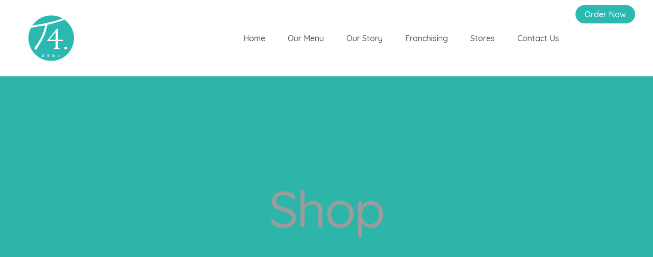

--- FILE ---
content_type: text/html; charset=UTF-8
request_url: https://t4au.com.au/shop/
body_size: 14379
content:
<!DOCTYPE html>
<html lang="en-US">
<head>
	
		<meta charset="UTF-8"/>
		<link rel="profile" href="https://gmpg.org/xfn/11" />
		
				<meta name="viewport" content="width=device-width,initial-scale=1,user-scalable=yes">
		<meta name='robots' content='index, follow, max-image-preview:large, max-snippet:-1, max-video-preview:-1' />

	<!-- This site is optimized with the Yoast SEO plugin v24.5 - https://yoast.com/wordpress/plugins/seo/ -->
	<title>Shop | T4 Australia</title>
	<link rel="canonical" href="https://t4au.com.au/shop/" />
	<meta property="og:locale" content="en_US" />
	<meta property="og:type" content="article" />
	<meta property="og:title" content="Shop | T4 Australia" />
	<meta property="og:url" content="https://t4au.com.au/shop/" />
	<meta property="og:site_name" content="T4 Australia" />
	<meta property="article:publisher" content="https://www.facebook.com/T4Australia" />
	<meta property="og:image" content="https://t4au.com.au/wp-content/uploads/2025/02/T4-High-Res.png" />
	<meta property="og:image:width" content="1908" />
	<meta property="og:image:height" content="2215" />
	<meta property="og:image:type" content="image/png" />
	<meta name="twitter:card" content="summary_large_image" />
	<script type="application/ld+json" class="yoast-schema-graph">{"@context":"https://schema.org","@graph":[{"@type":"WebPage","@id":"https://t4au.com.au/shop/","url":"https://t4au.com.au/shop/","name":"Shop | T4 Australia","isPartOf":{"@id":"https://t4au.com.au/#website"},"datePublished":"2024-04-22T05:20:08+00:00","breadcrumb":{"@id":"https://t4au.com.au/shop/#breadcrumb"},"inLanguage":"en-US","potentialAction":[{"@type":"ReadAction","target":["https://t4au.com.au/shop/"]}]},{"@type":"BreadcrumbList","@id":"https://t4au.com.au/shop/#breadcrumb","itemListElement":[{"@type":"ListItem","position":1,"name":"Home","item":"https://t4au.com.au/"},{"@type":"ListItem","position":2,"name":"Shop"}]},{"@type":"WebSite","@id":"https://t4au.com.au/#website","url":"https://t4au.com.au/","name":"T4 Australia","description":"A Cup Of Tea For You","publisher":{"@id":"https://t4au.com.au/#organization"},"potentialAction":[{"@type":"SearchAction","target":{"@type":"EntryPoint","urlTemplate":"https://t4au.com.au/?s={search_term_string}"},"query-input":{"@type":"PropertyValueSpecification","valueRequired":true,"valueName":"search_term_string"}}],"inLanguage":"en-US"},{"@type":"Organization","@id":"https://t4au.com.au/#organization","name":"T4 Australia","url":"https://t4au.com.au/","logo":{"@type":"ImageObject","inLanguage":"en-US","@id":"https://t4au.com.au/#/schema/logo/image/","url":"https://t4au.com.au/wp-content/uploads/2025/02/T4-High-Res.png","contentUrl":"https://t4au.com.au/wp-content/uploads/2025/02/T4-High-Res.png","width":1908,"height":2215,"caption":"T4 Australia"},"image":{"@id":"https://t4au.com.au/#/schema/logo/image/"},"sameAs":["https://www.facebook.com/T4Australia"]}]}</script>
	<!-- / Yoast SEO plugin. -->


<link rel='dns-prefetch' href='//fonts.googleapis.com' />
<link rel="alternate" type="application/rss+xml" title="T4 Australia &raquo; Feed" href="https://t4au.com.au/feed/" />
<link rel="alternate" type="application/rss+xml" title="T4 Australia &raquo; Comments Feed" href="https://t4au.com.au/comments/feed/" />
<link rel="alternate" title="oEmbed (JSON)" type="application/json+oembed" href="https://t4au.com.au/wp-json/oembed/1.0/embed?url=https%3A%2F%2Ft4au.com.au%2Fshop%2F" />
<link rel="alternate" title="oEmbed (XML)" type="text/xml+oembed" href="https://t4au.com.au/wp-json/oembed/1.0/embed?url=https%3A%2F%2Ft4au.com.au%2Fshop%2F&#038;format=xml" />
<style id='wp-img-auto-sizes-contain-inline-css' type='text/css'>
img:is([sizes=auto i],[sizes^="auto," i]){contain-intrinsic-size:3000px 1500px}
/*# sourceURL=wp-img-auto-sizes-contain-inline-css */
</style>
<style id='wp-emoji-styles-inline-css' type='text/css'>

	img.wp-smiley, img.emoji {
		display: inline !important;
		border: none !important;
		box-shadow: none !important;
		height: 1em !important;
		width: 1em !important;
		margin: 0 0.07em !important;
		vertical-align: -0.1em !important;
		background: none !important;
		padding: 0 !important;
	}
/*# sourceURL=wp-emoji-styles-inline-css */
</style>
<style id='wp-block-library-inline-css' type='text/css'>
:root{--wp-block-synced-color:#7a00df;--wp-block-synced-color--rgb:122,0,223;--wp-bound-block-color:var(--wp-block-synced-color);--wp-editor-canvas-background:#ddd;--wp-admin-theme-color:#007cba;--wp-admin-theme-color--rgb:0,124,186;--wp-admin-theme-color-darker-10:#006ba1;--wp-admin-theme-color-darker-10--rgb:0,107,160.5;--wp-admin-theme-color-darker-20:#005a87;--wp-admin-theme-color-darker-20--rgb:0,90,135;--wp-admin-border-width-focus:2px}@media (min-resolution:192dpi){:root{--wp-admin-border-width-focus:1.5px}}.wp-element-button{cursor:pointer}:root .has-very-light-gray-background-color{background-color:#eee}:root .has-very-dark-gray-background-color{background-color:#313131}:root .has-very-light-gray-color{color:#eee}:root .has-very-dark-gray-color{color:#313131}:root .has-vivid-green-cyan-to-vivid-cyan-blue-gradient-background{background:linear-gradient(135deg,#00d084,#0693e3)}:root .has-purple-crush-gradient-background{background:linear-gradient(135deg,#34e2e4,#4721fb 50%,#ab1dfe)}:root .has-hazy-dawn-gradient-background{background:linear-gradient(135deg,#faaca8,#dad0ec)}:root .has-subdued-olive-gradient-background{background:linear-gradient(135deg,#fafae1,#67a671)}:root .has-atomic-cream-gradient-background{background:linear-gradient(135deg,#fdd79a,#004a59)}:root .has-nightshade-gradient-background{background:linear-gradient(135deg,#330968,#31cdcf)}:root .has-midnight-gradient-background{background:linear-gradient(135deg,#020381,#2874fc)}:root{--wp--preset--font-size--normal:16px;--wp--preset--font-size--huge:42px}.has-regular-font-size{font-size:1em}.has-larger-font-size{font-size:2.625em}.has-normal-font-size{font-size:var(--wp--preset--font-size--normal)}.has-huge-font-size{font-size:var(--wp--preset--font-size--huge)}.has-text-align-center{text-align:center}.has-text-align-left{text-align:left}.has-text-align-right{text-align:right}.has-fit-text{white-space:nowrap!important}#end-resizable-editor-section{display:none}.aligncenter{clear:both}.items-justified-left{justify-content:flex-start}.items-justified-center{justify-content:center}.items-justified-right{justify-content:flex-end}.items-justified-space-between{justify-content:space-between}.screen-reader-text{border:0;clip-path:inset(50%);height:1px;margin:-1px;overflow:hidden;padding:0;position:absolute;width:1px;word-wrap:normal!important}.screen-reader-text:focus{background-color:#ddd;clip-path:none;color:#444;display:block;font-size:1em;height:auto;left:5px;line-height:normal;padding:15px 23px 14px;text-decoration:none;top:5px;width:auto;z-index:100000}html :where(.has-border-color){border-style:solid}html :where([style*=border-top-color]){border-top-style:solid}html :where([style*=border-right-color]){border-right-style:solid}html :where([style*=border-bottom-color]){border-bottom-style:solid}html :where([style*=border-left-color]){border-left-style:solid}html :where([style*=border-width]){border-style:solid}html :where([style*=border-top-width]){border-top-style:solid}html :where([style*=border-right-width]){border-right-style:solid}html :where([style*=border-bottom-width]){border-bottom-style:solid}html :where([style*=border-left-width]){border-left-style:solid}html :where(img[class*=wp-image-]){height:auto;max-width:100%}:where(figure){margin:0 0 1em}html :where(.is-position-sticky){--wp-admin--admin-bar--position-offset:var(--wp-admin--admin-bar--height,0px)}@media screen and (max-width:600px){html :where(.is-position-sticky){--wp-admin--admin-bar--position-offset:0px}}

/*# sourceURL=wp-block-library-inline-css */
</style><style id='global-styles-inline-css' type='text/css'>
:root{--wp--preset--aspect-ratio--square: 1;--wp--preset--aspect-ratio--4-3: 4/3;--wp--preset--aspect-ratio--3-4: 3/4;--wp--preset--aspect-ratio--3-2: 3/2;--wp--preset--aspect-ratio--2-3: 2/3;--wp--preset--aspect-ratio--16-9: 16/9;--wp--preset--aspect-ratio--9-16: 9/16;--wp--preset--color--black: #000000;--wp--preset--color--cyan-bluish-gray: #abb8c3;--wp--preset--color--white: #ffffff;--wp--preset--color--pale-pink: #f78da7;--wp--preset--color--vivid-red: #cf2e2e;--wp--preset--color--luminous-vivid-orange: #ff6900;--wp--preset--color--luminous-vivid-amber: #fcb900;--wp--preset--color--light-green-cyan: #7bdcb5;--wp--preset--color--vivid-green-cyan: #00d084;--wp--preset--color--pale-cyan-blue: #8ed1fc;--wp--preset--color--vivid-cyan-blue: #0693e3;--wp--preset--color--vivid-purple: #9b51e0;--wp--preset--gradient--vivid-cyan-blue-to-vivid-purple: linear-gradient(135deg,rgb(6,147,227) 0%,rgb(155,81,224) 100%);--wp--preset--gradient--light-green-cyan-to-vivid-green-cyan: linear-gradient(135deg,rgb(122,220,180) 0%,rgb(0,208,130) 100%);--wp--preset--gradient--luminous-vivid-amber-to-luminous-vivid-orange: linear-gradient(135deg,rgb(252,185,0) 0%,rgb(255,105,0) 100%);--wp--preset--gradient--luminous-vivid-orange-to-vivid-red: linear-gradient(135deg,rgb(255,105,0) 0%,rgb(207,46,46) 100%);--wp--preset--gradient--very-light-gray-to-cyan-bluish-gray: linear-gradient(135deg,rgb(238,238,238) 0%,rgb(169,184,195) 100%);--wp--preset--gradient--cool-to-warm-spectrum: linear-gradient(135deg,rgb(74,234,220) 0%,rgb(151,120,209) 20%,rgb(207,42,186) 40%,rgb(238,44,130) 60%,rgb(251,105,98) 80%,rgb(254,248,76) 100%);--wp--preset--gradient--blush-light-purple: linear-gradient(135deg,rgb(255,206,236) 0%,rgb(152,150,240) 100%);--wp--preset--gradient--blush-bordeaux: linear-gradient(135deg,rgb(254,205,165) 0%,rgb(254,45,45) 50%,rgb(107,0,62) 100%);--wp--preset--gradient--luminous-dusk: linear-gradient(135deg,rgb(255,203,112) 0%,rgb(199,81,192) 50%,rgb(65,88,208) 100%);--wp--preset--gradient--pale-ocean: linear-gradient(135deg,rgb(255,245,203) 0%,rgb(182,227,212) 50%,rgb(51,167,181) 100%);--wp--preset--gradient--electric-grass: linear-gradient(135deg,rgb(202,248,128) 0%,rgb(113,206,126) 100%);--wp--preset--gradient--midnight: linear-gradient(135deg,rgb(2,3,129) 0%,rgb(40,116,252) 100%);--wp--preset--font-size--small: 13px;--wp--preset--font-size--medium: 20px;--wp--preset--font-size--large: 36px;--wp--preset--font-size--x-large: 42px;--wp--preset--spacing--20: 0.44rem;--wp--preset--spacing--30: 0.67rem;--wp--preset--spacing--40: 1rem;--wp--preset--spacing--50: 1.5rem;--wp--preset--spacing--60: 2.25rem;--wp--preset--spacing--70: 3.38rem;--wp--preset--spacing--80: 5.06rem;--wp--preset--shadow--natural: 6px 6px 9px rgba(0, 0, 0, 0.2);--wp--preset--shadow--deep: 12px 12px 50px rgba(0, 0, 0, 0.4);--wp--preset--shadow--sharp: 6px 6px 0px rgba(0, 0, 0, 0.2);--wp--preset--shadow--outlined: 6px 6px 0px -3px rgb(255, 255, 255), 6px 6px rgb(0, 0, 0);--wp--preset--shadow--crisp: 6px 6px 0px rgb(0, 0, 0);}:where(.is-layout-flex){gap: 0.5em;}:where(.is-layout-grid){gap: 0.5em;}body .is-layout-flex{display: flex;}.is-layout-flex{flex-wrap: wrap;align-items: center;}.is-layout-flex > :is(*, div){margin: 0;}body .is-layout-grid{display: grid;}.is-layout-grid > :is(*, div){margin: 0;}:where(.wp-block-columns.is-layout-flex){gap: 2em;}:where(.wp-block-columns.is-layout-grid){gap: 2em;}:where(.wp-block-post-template.is-layout-flex){gap: 1.25em;}:where(.wp-block-post-template.is-layout-grid){gap: 1.25em;}.has-black-color{color: var(--wp--preset--color--black) !important;}.has-cyan-bluish-gray-color{color: var(--wp--preset--color--cyan-bluish-gray) !important;}.has-white-color{color: var(--wp--preset--color--white) !important;}.has-pale-pink-color{color: var(--wp--preset--color--pale-pink) !important;}.has-vivid-red-color{color: var(--wp--preset--color--vivid-red) !important;}.has-luminous-vivid-orange-color{color: var(--wp--preset--color--luminous-vivid-orange) !important;}.has-luminous-vivid-amber-color{color: var(--wp--preset--color--luminous-vivid-amber) !important;}.has-light-green-cyan-color{color: var(--wp--preset--color--light-green-cyan) !important;}.has-vivid-green-cyan-color{color: var(--wp--preset--color--vivid-green-cyan) !important;}.has-pale-cyan-blue-color{color: var(--wp--preset--color--pale-cyan-blue) !important;}.has-vivid-cyan-blue-color{color: var(--wp--preset--color--vivid-cyan-blue) !important;}.has-vivid-purple-color{color: var(--wp--preset--color--vivid-purple) !important;}.has-black-background-color{background-color: var(--wp--preset--color--black) !important;}.has-cyan-bluish-gray-background-color{background-color: var(--wp--preset--color--cyan-bluish-gray) !important;}.has-white-background-color{background-color: var(--wp--preset--color--white) !important;}.has-pale-pink-background-color{background-color: var(--wp--preset--color--pale-pink) !important;}.has-vivid-red-background-color{background-color: var(--wp--preset--color--vivid-red) !important;}.has-luminous-vivid-orange-background-color{background-color: var(--wp--preset--color--luminous-vivid-orange) !important;}.has-luminous-vivid-amber-background-color{background-color: var(--wp--preset--color--luminous-vivid-amber) !important;}.has-light-green-cyan-background-color{background-color: var(--wp--preset--color--light-green-cyan) !important;}.has-vivid-green-cyan-background-color{background-color: var(--wp--preset--color--vivid-green-cyan) !important;}.has-pale-cyan-blue-background-color{background-color: var(--wp--preset--color--pale-cyan-blue) !important;}.has-vivid-cyan-blue-background-color{background-color: var(--wp--preset--color--vivid-cyan-blue) !important;}.has-vivid-purple-background-color{background-color: var(--wp--preset--color--vivid-purple) !important;}.has-black-border-color{border-color: var(--wp--preset--color--black) !important;}.has-cyan-bluish-gray-border-color{border-color: var(--wp--preset--color--cyan-bluish-gray) !important;}.has-white-border-color{border-color: var(--wp--preset--color--white) !important;}.has-pale-pink-border-color{border-color: var(--wp--preset--color--pale-pink) !important;}.has-vivid-red-border-color{border-color: var(--wp--preset--color--vivid-red) !important;}.has-luminous-vivid-orange-border-color{border-color: var(--wp--preset--color--luminous-vivid-orange) !important;}.has-luminous-vivid-amber-border-color{border-color: var(--wp--preset--color--luminous-vivid-amber) !important;}.has-light-green-cyan-border-color{border-color: var(--wp--preset--color--light-green-cyan) !important;}.has-vivid-green-cyan-border-color{border-color: var(--wp--preset--color--vivid-green-cyan) !important;}.has-pale-cyan-blue-border-color{border-color: var(--wp--preset--color--pale-cyan-blue) !important;}.has-vivid-cyan-blue-border-color{border-color: var(--wp--preset--color--vivid-cyan-blue) !important;}.has-vivid-purple-border-color{border-color: var(--wp--preset--color--vivid-purple) !important;}.has-vivid-cyan-blue-to-vivid-purple-gradient-background{background: var(--wp--preset--gradient--vivid-cyan-blue-to-vivid-purple) !important;}.has-light-green-cyan-to-vivid-green-cyan-gradient-background{background: var(--wp--preset--gradient--light-green-cyan-to-vivid-green-cyan) !important;}.has-luminous-vivid-amber-to-luminous-vivid-orange-gradient-background{background: var(--wp--preset--gradient--luminous-vivid-amber-to-luminous-vivid-orange) !important;}.has-luminous-vivid-orange-to-vivid-red-gradient-background{background: var(--wp--preset--gradient--luminous-vivid-orange-to-vivid-red) !important;}.has-very-light-gray-to-cyan-bluish-gray-gradient-background{background: var(--wp--preset--gradient--very-light-gray-to-cyan-bluish-gray) !important;}.has-cool-to-warm-spectrum-gradient-background{background: var(--wp--preset--gradient--cool-to-warm-spectrum) !important;}.has-blush-light-purple-gradient-background{background: var(--wp--preset--gradient--blush-light-purple) !important;}.has-blush-bordeaux-gradient-background{background: var(--wp--preset--gradient--blush-bordeaux) !important;}.has-luminous-dusk-gradient-background{background: var(--wp--preset--gradient--luminous-dusk) !important;}.has-pale-ocean-gradient-background{background: var(--wp--preset--gradient--pale-ocean) !important;}.has-electric-grass-gradient-background{background: var(--wp--preset--gradient--electric-grass) !important;}.has-midnight-gradient-background{background: var(--wp--preset--gradient--midnight) !important;}.has-small-font-size{font-size: var(--wp--preset--font-size--small) !important;}.has-medium-font-size{font-size: var(--wp--preset--font-size--medium) !important;}.has-large-font-size{font-size: var(--wp--preset--font-size--large) !important;}.has-x-large-font-size{font-size: var(--wp--preset--font-size--x-large) !important;}
/*# sourceURL=global-styles-inline-css */
</style>

<style id='classic-theme-styles-inline-css' type='text/css'>
/*! This file is auto-generated */
.wp-block-button__link{color:#fff;background-color:#32373c;border-radius:9999px;box-shadow:none;text-decoration:none;padding:calc(.667em + 2px) calc(1.333em + 2px);font-size:1.125em}.wp-block-file__button{background:#32373c;color:#fff;text-decoration:none}
/*# sourceURL=/wp-includes/css/classic-themes.min.css */
</style>
<link rel='stylesheet' id='agile-store-locator-init-css' href='https://t4au.com.au/wp-content/plugins/agile-store-locator/public/css/init.css?ver=4.10.6' type='text/css' media='all' />
<link rel='stylesheet' id='contact-form-7-css' href='https://t4au.com.au/wp-content/plugins/contact-form-7/includes/css/styles.css?ver=6.1.4' type='text/css' media='all' />
<link rel='stylesheet' id='ctf_styles-css' href='https://t4au.com.au/wp-content/plugins/custom-twitter-feeds/css/ctf-styles.min.css?ver=2.3.1' type='text/css' media='all' />
<link rel='stylesheet' id='frappe-elated-default-style-css' href='https://t4au.com.au/wp-content/themes/frappe/style.css?ver=6.9' type='text/css' media='all' />
<link rel='stylesheet' id='frappe-elated-child-style-css' href='https://t4au.com.au/wp-content/themes/frappe-child/style.css?ver=6.9' type='text/css' media='all' />
<link rel='stylesheet' id='frappe-elated-modules-css' href='https://t4au.com.au/wp-content/themes/frappe/assets/css/modules.min.css?ver=6.9' type='text/css' media='all' />
<link rel='stylesheet' id='eltdf-font_awesome-css' href='https://t4au.com.au/wp-content/themes/frappe/assets/css/font-awesome/css/font-awesome.min.css?ver=6.9' type='text/css' media='all' />
<link rel='stylesheet' id='eltdf-font_elegant-css' href='https://t4au.com.au/wp-content/themes/frappe/assets/css/elegant-icons/style.min.css?ver=6.9' type='text/css' media='all' />
<link rel='stylesheet' id='eltdf-ion_icons-css' href='https://t4au.com.au/wp-content/themes/frappe/assets/css/ion-icons/css/ionicons.min.css?ver=6.9' type='text/css' media='all' />
<link rel='stylesheet' id='eltdf-simple_line_icons-css' href='https://t4au.com.au/wp-content/themes/frappe/assets/css/simple-line-icons/simple-line-icons.css?ver=6.9' type='text/css' media='all' />
<link rel='stylesheet' id='mediaelement-css' href='https://t4au.com.au/wp-includes/js/mediaelement/mediaelementplayer-legacy.min.css?ver=4.2.17' type='text/css' media='all' />
<link rel='stylesheet' id='wp-mediaelement-css' href='https://t4au.com.au/wp-includes/js/mediaelement/wp-mediaelement.min.css?ver=6.9' type='text/css' media='all' />
<link rel='stylesheet' id='frappe-elated-style-dynamic-css' href='https://t4au.com.au/wp-content/themes/frappe/assets/css/style_dynamic.css?ver=1717739854' type='text/css' media='all' />
<link rel='stylesheet' id='frappe-elated-modules_responsive-css' href='https://t4au.com.au/wp-content/themes/frappe/assets/css/modules-responsive.min.css?ver=6.9' type='text/css' media='all' />
<link rel='stylesheet' id='frappe-elated-style-dynamic-responsive-css' href='https://t4au.com.au/wp-content/themes/frappe/assets/css/style_dynamic_responsive.css?ver=1717739854' type='text/css' media='all' />
<link rel='stylesheet' id='frappe-elated-google-fonts-css' href='https://fonts.googleapis.com/css?family=Quicksand%3A300%2C400%2C500%2C700%7COpen+Sans%3A300%2C400%2C500%2C700%7CDawning+of+a+New+Day%3A300%2C400%2C500%2C700&#038;subset=latin-ext&#038;ver=1.0.0' type='text/css' media='all' />
<script type="text/javascript" src="https://t4au.com.au/wp-includes/js/jquery/jquery.min.js?ver=3.7.1" id="jquery-core-js"></script>
<script type="text/javascript" src="https://t4au.com.au/wp-includes/js/jquery/jquery-migrate.min.js?ver=3.4.1" id="jquery-migrate-js"></script>
<link rel="https://api.w.org/" href="https://t4au.com.au/wp-json/" /><link rel="alternate" title="JSON" type="application/json" href="https://t4au.com.au/wp-json/wp/v2/pages/9" /><link rel="EditURI" type="application/rsd+xml" title="RSD" href="https://t4au.com.au/xmlrpc.php?rsd" />
<meta name="generator" content="WordPress 6.9" />
<link rel='shortlink' href='https://t4au.com.au/?p=9' />
<script type="text/javascript">var ajaxurl = "https://t4au.com.au/wp-admin/admin-ajax.php";</script>
		<!-- GA Google Analytics @ https://m0n.co/ga -->
		<script async src="https://www.googletagmanager.com/gtag/js?id=G-976Y1PQNVY"></script>
		<script>
			window.dataLayer = window.dataLayer || [];
			function gtag(){dataLayer.push(arguments);}
			gtag('js', new Date());
			gtag('config', 'G-976Y1PQNVY');
		</script>

	<meta name="generator" content="Powered by WPBakery Page Builder - drag and drop page builder for WordPress."/>
<meta name="generator" content="Powered by Slider Revolution 6.7.1 - responsive, Mobile-Friendly Slider Plugin for WordPress with comfortable drag and drop interface." />
<link rel="icon" href="https://t4au.com.au/wp-content/uploads/revslider/franchisingslider/cropped-t4-logo-600-600-32x32.png" sizes="32x32" />
<link rel="icon" href="https://t4au.com.au/wp-content/uploads/revslider/franchisingslider/cropped-t4-logo-600-600-192x192.png" sizes="192x192" />
<link rel="apple-touch-icon" href="https://t4au.com.au/wp-content/uploads/revslider/franchisingslider/cropped-t4-logo-600-600-180x180.png" />
<meta name="msapplication-TileImage" content="https://t4au.com.au/wp-content/uploads/revslider/franchisingslider/cropped-t4-logo-600-600-270x270.png" />
<script>function setREVStartSize(e){
			//window.requestAnimationFrame(function() {
				window.RSIW = window.RSIW===undefined ? window.innerWidth : window.RSIW;
				window.RSIH = window.RSIH===undefined ? window.innerHeight : window.RSIH;
				try {
					var pw = document.getElementById(e.c).parentNode.offsetWidth,
						newh;
					pw = pw===0 || isNaN(pw) || (e.l=="fullwidth" || e.layout=="fullwidth") ? window.RSIW : pw;
					e.tabw = e.tabw===undefined ? 0 : parseInt(e.tabw);
					e.thumbw = e.thumbw===undefined ? 0 : parseInt(e.thumbw);
					e.tabh = e.tabh===undefined ? 0 : parseInt(e.tabh);
					e.thumbh = e.thumbh===undefined ? 0 : parseInt(e.thumbh);
					e.tabhide = e.tabhide===undefined ? 0 : parseInt(e.tabhide);
					e.thumbhide = e.thumbhide===undefined ? 0 : parseInt(e.thumbhide);
					e.mh = e.mh===undefined || e.mh=="" || e.mh==="auto" ? 0 : parseInt(e.mh,0);
					if(e.layout==="fullscreen" || e.l==="fullscreen")
						newh = Math.max(e.mh,window.RSIH);
					else{
						e.gw = Array.isArray(e.gw) ? e.gw : [e.gw];
						for (var i in e.rl) if (e.gw[i]===undefined || e.gw[i]===0) e.gw[i] = e.gw[i-1];
						e.gh = e.el===undefined || e.el==="" || (Array.isArray(e.el) && e.el.length==0)? e.gh : e.el;
						e.gh = Array.isArray(e.gh) ? e.gh : [e.gh];
						for (var i in e.rl) if (e.gh[i]===undefined || e.gh[i]===0) e.gh[i] = e.gh[i-1];
											
						var nl = new Array(e.rl.length),
							ix = 0,
							sl;
						e.tabw = e.tabhide>=pw ? 0 : e.tabw;
						e.thumbw = e.thumbhide>=pw ? 0 : e.thumbw;
						e.tabh = e.tabhide>=pw ? 0 : e.tabh;
						e.thumbh = e.thumbhide>=pw ? 0 : e.thumbh;
						for (var i in e.rl) nl[i] = e.rl[i]<window.RSIW ? 0 : e.rl[i];
						sl = nl[0];
						for (var i in nl) if (sl>nl[i] && nl[i]>0) { sl = nl[i]; ix=i;}
						var m = pw>(e.gw[ix]+e.tabw+e.thumbw) ? 1 : (pw-(e.tabw+e.thumbw)) / (e.gw[ix]);
						newh =  (e.gh[ix] * m) + (e.tabh + e.thumbh);
					}
					var el = document.getElementById(e.c);
					if (el!==null && el) el.style.height = newh+"px";
					el = document.getElementById(e.c+"_wrapper");
					if (el!==null && el) {
						el.style.height = newh+"px";
						el.style.display = "block";
					}
				} catch(e){
					console.log("Failure at Presize of Slider:" + e)
				}
			//});
		  };</script>
		<style type="text/css" id="wp-custom-css">
			.eltdf-pli-dots {
	display: none !important;
}

.eltdf-page-footer .eltdf-footer-bottom-holder {
	border-top: none;
}

/* Agile locator */

#asl-storelocator .twitter-typeahead #auto-complete-search {
	font-size: 16px !important;
}

#asl-storelocator.asl-p-cont span {
	font-size: 15px !important;
	line-height: 25px;
}

#asl-storelocator.asl-p-cont.asl-bg-0 .inside.search_filter {
	padding-top: 30px !important;
	padding-bottom: 30px !important;
}

#asl-storelocator.asl-p-cont.asl-bg-0 .col-xs-12.search_filter .asl-store-search>span {
	background-color: #2ab8b0 !important
}

#asl-storelocator.asl-p-cont.asl-bg-0 .panel-inner .item .addr-sec .p-title {
	font-size: 20px !important;
	font-weight: bold !important;
	color: #5a5a5a !important;
	padding-left: 15px !important;

}

body #asl-storelocator.asl-p-cont.container.storelocator-main .item a {
	font-size: 15px !important;
}

#asl-storelocator.asl-p-cont.asl-bg-0 .panel-cont button {
	background-color: #2ab8b0 !important;
	padding-left: 15px !important;
}

#asl-storelocator.asl-p-cont.asl-template-0 .panel-cont button, #asl-storelocator.asl-p-cont.asl-template-1 .panel-cont button {
	font-size: 15px !important;
}

.op-hr {
	text-align: right !important;
}

#asl-storelocator.asl-p-cont.asl-bg-0 .item .s-distance {
	text-align: left !important;
}

.deli-logo img {
	max-width: 130px !important;
}

.infoBox {
	display: none !important;
}

@media screen and (max-width: 992px) {
	.op-hr {
		text-align: left !important;
	}
}

.franchise-form {
	border-radius: 45px;
	line-height: 26px;
}

.t2 {
	left: 210px;
	top: -100px;
}

.page-id-2741 .eltdf-vertical-align-containers, .page-id-2741 .eltdf-mobile-header {
	display: none;
}

.map-box .vc_single_image-img {
	border-radius: 30px;
}

.en_title {
	font-family: "ultra";
	color: #0b6d7a;
}

.worldwide-bg {
	background: linear-gradient(to bottom, #27a8ae 0%,#147e8b 100%);
}

.user-testimonial {
	background: linear-gradient(to bottom,  #eff5f5 0%,#c6e4e2 100%);
}

.family img {
	border-radius: 30px;
}

.teabg {
	background-position: bottom !important;
}

.onboarding h3 {
	font-family: Ultra;
	font-size: 55px;
	line-height: 63px;
}

.onboarding p {
	font-size: 22px;
	line-height: 30px;
	font-weight: 400;
}

.onboarding-mobile h3 {
	font-family: Ultra;
	font-size: 20px;
	line-height: 24px;
}

.onboarding-mobile p {
	font-size: 16px;
	font-weight: 400;
}

.golden {
	top: -125px;
  position: relative;
  z-index: 9999;
}

.skbg {
	background: linear-gradient(to bottom,  #ffffff 30%,#efdebc 100%) !important;
}

.fluentform label {
	color: #ffffff;
}

.ff-default .ff-el-form-control {
	border: 3px solid #e8ddab !important;
	border-radius: 99em !important;
	background-color: #92cdd1;
	margin-top: 5px;
	padding-top: 5px !important;
	padding-bottom: 5px !important;
	height: 50px;
}

/* Order button */
.eltdf-main-menu>ul>li.order-nav-button {
	padding: 10px;
	align-content: center;
}

.eltdf-main-menu>ul>li.order-nav-button>a {
	padding: 18px !important;
	height: 0 !important;
	color: #fff;
	background-color: #2ab8b0;
	border-radius: 30px;
}
.eltdf-main-menu>ul>li.order-nav-button>a>span.item_outer .item_text:after {
	border-bottom: none;
}

.eltdf-light-header .eltdf-page-header>div:not(.eltdf-sticky-header):not(.fixed) .eltdf-main-menu>ul>li.order-nav-button>a {
	color: #2ab8b0;
	background-color: #fff;
}


.eltdf-mobile-header .eltdf-mobile-nav>.eltdf-grid>ul>li.order-nav-button {
	padding: 10px 10px 10px 0;
	align-content: center;
	width: 50%;
}

.eltdf-mobile-header .eltdf-mobile-nav>.eltdf-grid>ul>li.order-nav-button>a {
	padding:  18px !important;
	height: 0 !important;
	color: #fff;
	background-color: #2ab8b0;
	border-radius: 30px;
	text-align: center;
	align-content: center;
}

/* mobile menu */

@media only screen and (max-width: 768px) {
/*     .eltdf-container-inner, .eltdf-grid, .eltdf-row-grid-section {
        width: 100% !important;
    } */
	.eltdf-pricing-list .eltdf-pricing-list-item .eltdf-pli-content .eltdf-pli-title-holder .eltdf-pli-title{
		font-size: 16px;
}
.eltdf-elements-holder {
  display: flex;
  flex-wrap: wrap;
	justify-content:space-around;
}
.eltdf-pli-title-holder {
  display: flex;
  flex-wrap: wrap;		
	}
.eltdf-pli-title-holder h5 {  
  display: flex !important;
  flex-grow: 1 !important;
	white-space: normal !important;
	justify-content: center;
}	
}



/* Mobile order button*/

.mobile-order-button {
	padding:  5px 10px !important;
	color: #fff;
	background-color: #2ab8b0;
	border-radius: 30px;
	text-align: center;
	margin-right: 10px;
}

.eltdf-mobile-menu-opener {
	margin-left: 10px !important;
}
		</style>
		<noscript><style> .wpb_animate_when_almost_visible { opacity: 1; }</style></noscript><link rel='stylesheet' id='rs-plugin-settings-css' href='//t4au.com.au/wp-content/plugins/revslider/sr6/assets/css/rs6.css?ver=6.7.1' type='text/css' media='all' />
<style id='rs-plugin-settings-inline-css' type='text/css'>
#rs-demo-id {}
/*# sourceURL=rs-plugin-settings-inline-css */
</style>
</head>
<body class="wp-singular page-template-default page page-id-9 wp-theme-frappe wp-child-theme-frappe-child frappe-core-1.5 frappe child-child-ver-1.0.2 frappe-ver-1.8 eltdf-grid-1200 eltdf-empty-google-api eltdf-wide-dropdown-menu-content-in-grid eltdf-sticky-header-on-scroll-down-up eltdf-dropdown-default eltdf-header-standard eltdf-menu-area-shadow-disable eltdf-menu-area-in-grid-shadow-disable eltdf-menu-area-border-disable eltdf-menu-area-in-grid-border-disable eltdf-logo-area-border-disable eltdf-header-logo-area-in-grid-padding eltdf-default-mobile-header eltdf-sticky-up-mobile-header wpb-js-composer js-comp-ver-7.5 vc_responsive" itemscope itemtype="http://schema.org/WebPage">
	
    <div class="eltdf-wrapper">
        <div class="eltdf-wrapper-inner">
            
<header class="eltdf-page-header">

			
				
	<div class="eltdf-menu-area eltdf-menu-right">
				
						
			<div class="eltdf-vertical-align-containers">
				<div class="eltdf-position-left"><!--
				 --><div class="eltdf-position-left-inner">
						

<div class="eltdf-logo-wrapper">
    <a itemprop="url" href="https://t4au.com.au/" style="height: 500px;">
        <img itemprop="image" class="eltdf-normal-logo" src="https://t4au.com.au/wp-content/uploads/2024/05/t4-logo.png" width="1000" height="1000"  alt="logo"/>
        <img itemprop="image" class="eltdf-dark-logo" src="https://t4au.com.au/wp-content/uploads/2024/05/t4-logo.png" width="1000" height="1000"  alt="dark logo"/>        <img itemprop="image" class="eltdf-light-logo" src="https://t4au.com.au/wp-content/uploads/2024/05/t4-logo.png" width="1000" height="1000"  alt="light logo"/>    </a>
</div>

											</div>
				</div>
								<div class="eltdf-position-right"><!--
				 --><div class="eltdf-position-right-inner">
													
<nav class="eltdf-main-menu eltdf-drop-down eltdf-default-nav">
    <ul id="menu-main-navigation" class="clearfix"><li id="nav-menu-item-3671" class="menu-item menu-item-type-custom menu-item-object-custom  narrow"><a href="/" class=""><span class="item_outer"><span class="item_text">Home</span></span></a></li>
<li id="nav-menu-item-3672" class="menu-item menu-item-type-post_type menu-item-object-page  narrow"><a href="https://t4au.com.au/our-menu/" class=""><span class="item_outer"><span class="item_text">Our Menu</span></span></a></li>
<li id="nav-menu-item-3673" class="menu-item menu-item-type-post_type menu-item-object-page  narrow"><a href="https://t4au.com.au/our-story/" class=""><span class="item_outer"><span class="item_text">Our Story</span></span></a></li>
<li id="nav-menu-item-3675" class="menu-item menu-item-type-post_type menu-item-object-page  narrow"><a href="https://t4au.com.au/franchising/" class=""><span class="item_outer"><span class="item_text">Franchising</span></span></a></li>
<li id="nav-menu-item-3674" class="menu-item menu-item-type-post_type menu-item-object-page  narrow"><a href="https://t4au.com.au/stores/" class=""><span class="item_outer"><span class="item_text">Stores</span></span></a></li>
<li id="nav-menu-item-3676" class="menu-item menu-item-type-post_type menu-item-object-page  narrow"><a href="https://t4au.com.au/contact-us/" class=""><span class="item_outer"><span class="item_text">Contact Us</span></span></a></li>
<li id="nav-menu-item-3677" class="order-nav-button menu-item menu-item-type-custom menu-item-object-custom  narrow"><a href="https://t4australia.redcatcloud.com.au/app" class=""><span class="item_outer"><span class="item_text">Order Now</span></span></a></li>
</ul></nav>

																	</div>
				</div>
			</div>
			
			</div>
			
		
	
<div class="eltdf-sticky-header">
        <div class="eltdf-sticky-holder eltdf-menu-right">
                    <div class="eltdf-vertical-align-containers">
                <div class="eltdf-position-left"><!--
                 --><div class="eltdf-position-left-inner">
                        

<div class="eltdf-logo-wrapper">
    <a itemprop="url" href="https://t4au.com.au/" style="height: 500px;">
        <img itemprop="image" class="eltdf-normal-logo" src="https://t4au.com.au/wp-content/uploads/2024/05/t4-logo.png" width="1000" height="1000"  alt="logo"/>
        <img itemprop="image" class="eltdf-dark-logo" src="https://t4au.com.au/wp-content/uploads/2024/05/t4-logo.png" width="1000" height="1000"  alt="dark logo"/>        <img itemprop="image" class="eltdf-light-logo" src="https://t4au.com.au/wp-content/uploads/2024/05/t4-logo.png" width="1000" height="1000"  alt="light logo"/>    </a>
</div>

                                            </div>
                </div>
                                <div class="eltdf-position-right"><!--
                 --><div class="eltdf-position-right-inner">
                                                    
<nav class="eltdf-main-menu eltdf-drop-down eltdf-sticky-nav">
    <ul id="menu-main-navigation-1" class="clearfix"><li id="sticky-nav-menu-item-3671" class="menu-item menu-item-type-custom menu-item-object-custom  narrow"><a href="/" class=""><span class="item_outer"><span class="item_text">Home</span><span class="plus"></span></span></a></li>
<li id="sticky-nav-menu-item-3672" class="menu-item menu-item-type-post_type menu-item-object-page  narrow"><a href="https://t4au.com.au/our-menu/" class=""><span class="item_outer"><span class="item_text">Our Menu</span><span class="plus"></span></span></a></li>
<li id="sticky-nav-menu-item-3673" class="menu-item menu-item-type-post_type menu-item-object-page  narrow"><a href="https://t4au.com.au/our-story/" class=""><span class="item_outer"><span class="item_text">Our Story</span><span class="plus"></span></span></a></li>
<li id="sticky-nav-menu-item-3675" class="menu-item menu-item-type-post_type menu-item-object-page  narrow"><a href="https://t4au.com.au/franchising/" class=""><span class="item_outer"><span class="item_text">Franchising</span><span class="plus"></span></span></a></li>
<li id="sticky-nav-menu-item-3674" class="menu-item menu-item-type-post_type menu-item-object-page  narrow"><a href="https://t4au.com.au/stores/" class=""><span class="item_outer"><span class="item_text">Stores</span><span class="plus"></span></span></a></li>
<li id="sticky-nav-menu-item-3676" class="menu-item menu-item-type-post_type menu-item-object-page  narrow"><a href="https://t4au.com.au/contact-us/" class=""><span class="item_outer"><span class="item_text">Contact Us</span><span class="plus"></span></span></a></li>
<li id="sticky-nav-menu-item-3677" class="order-nav-button menu-item menu-item-type-custom menu-item-object-custom  narrow"><a href="https://t4australia.redcatcloud.com.au/app" class=""><span class="item_outer"><span class="item_text">Order Now</span><span class="plus"></span></span></a></li>
</ul></nav>

                                                		
		<div class="eltdf-search-widget-holder eltdf-search-right eltdf-search-expanding">
			<form action="https://t4au.com.au/" method="get">
				<button  class="eltdf-search-opener eltdf-icon-has-hover eltdf-search-opener-icon-pack" type="submit" style="color: #fbbcc0;" >
					<i class="eltdf-icon-font-awesome fa fa-search "></i>				</button>
				<div class="eltdf-search-opener-field">
					<input type="text" placeholder="Search" name="s" class="eltdf-search-field" autocomplete="off"/>
				</div>
			</form>
		</div>
	                    </div>
                </div>
            </div>
                </div>
	</div>

	
	</header>


<header class="eltdf-mobile-header">
		
	<div class="eltdf-mobile-header-inner">
		<div class="eltdf-mobile-header-holder">
			<div class="eltdf-grid">
				<div class="eltdf-vertical-align-containers">
					<div class="eltdf-vertical-align-containers">
													<div class="eltdf-mobile-menu-opener eltdf-mobile-menu-opener-icon-pack">
								<a href="javascript:void(0)">
									<span class="eltdf-mobile-menu-icon">
										<i class="eltdf-icon-font-awesome fa fa-th-large "></i>									</span>
																	</a>
							</div>
												<div class="eltdf-position-center"><!--
						 --><div class="eltdf-position-center-inner">
								

<div class="eltdf-mobile-logo-wrapper">
    <a itemprop="url" href="https://t4au.com.au/" style="height: 500px">
        <img itemprop="image" src="https://t4au.com.au/wp-content/uploads/2024/05/t4-logo.png" width="1000" height="1000"  alt="Mobile Logo"/>
    </a>
</div>

							</div>
						</div>
						<div class="eltdf-position-right"><!--
						 --><div class="eltdf-position-right-inner">
															</div>
						</div>
					</div>
				</div>
			</div>
		</div>
		
    <nav class="eltdf-mobile-nav" role="navigation" aria-label="Mobile Menu">
        <div class="eltdf-grid">

            <ul id="menu-mobile-navigation" class=""><li id="mobile-menu-item-3586" class="menu-item menu-item-type-custom menu-item-object-custom "><a href="/" class=""><span>Home</span></a></li>
<li id="mobile-menu-item-3587" class="menu-item menu-item-type-post_type menu-item-object-page "><a href="https://t4au.com.au/our-menu/" class=""><span>Menu</span></a></li>
<li id="mobile-menu-item-3588" class="menu-item menu-item-type-post_type menu-item-object-page "><a href="https://t4au.com.au/our-story/" class=""><span>Our Story</span></a></li>
<li id="mobile-menu-item-3613" class="menu-item menu-item-type-post_type menu-item-object-page "><a target="_blank" href="https://t4au.com.au/franchising/" class=""><span>Franchising</span></a></li>
<li id="mobile-menu-item-3589" class="menu-item menu-item-type-post_type menu-item-object-page "><a href="https://t4au.com.au/stores/" class=""><span>Stores</span></a></li>
<li id="mobile-menu-item-3590" class="menu-item menu-item-type-post_type menu-item-object-page "><a href="https://t4au.com.au/contact-us/" class=""><span>Contact Us</span></a></li>
</ul>        </div>
    </nav>

  <script>
  (function($) {
    $(document).ready(function() {
      // Find the target element: .eltdf-position-right within .eltdf-mobile-header-holder
      var targetSection = $('.eltdf-mobile-header-holder .eltdf-position-right');
      if (targetSection.length > 0) {
        // Append (instead of prepend) the button HTML if the target element exists
        targetSection.append('<a href="https://t4australia.redcatcloud.com.au/app" class="mobile-order-button"><span>Order Now</span></a>');
      }
    });
  })(jQuery);
  </script>
  	</div>
	
	</header>

			<a id='eltdf-back-to-top' href='#'>
				<span class="eltdf-btt-front"></span>
                <span class="eltdf-icon-stack">
                     <i class="eltdf-icon-font-awesome fa fa-angle-up "></i>                </span>
				<span class="eltdf-btt-back"></span>
			</a>
			        
            <div class="eltdf-content" >
                <div class="eltdf-content-inner">
<div class="eltdf-title-holder eltdf-centered-type eltdf-title-va-header-bottom" style="height: 520px;background-color: #2db5a9" data-height="520">
		<div class="eltdf-title-wrapper" style="height: 520px">
		<div class="eltdf-title-inner">
			<div class="eltdf-grid">
									<span class="eltdf-page-title entry-title" >Shop</span>
											</div>
	    </div>
	</div>
</div>


<div class="eltdf-container eltdf-default-page-template">
		
	<div class="eltdf-container-inner clearfix">
        					<div class="eltdf-grid-row">
				<div class="eltdf-page-content-holder eltdf-grid-col-12">
									</div>
							</div>
		        	</div>
	
	</div>

</div> <!-- close div.content_inner -->
	</div> <!-- close div.content -->
					<footer class="eltdf-page-footer ">
				<div class="eltdf-footer-top-holder">
    <div class="eltdf-footer-top-inner eltdf-grid">
        <div class="eltdf-grid-row eltdf-footer-top-alignment-left">
                            <div class="eltdf-column-content eltdf-grid-col-4">
                    <div class="eltdf-iwt clearfix  eltdf-iwt-icon-left eltdf-iwt-icon-tiny">
	<div class="eltdf-iwt-icon">
					<a itemprop="url" href="/cdn-cgi/l/email-protection#7f161119103f0b4b1e0a511c1012511e0a" target="_self">
									    <span class="eltdf-icon-shortcode eltdf-normal   eltdf-icon-tiny"  data-hover-color="#abe9b0" data-color="#ffffff">
                    <i class="eltdf-icon-simple-line-icon icon-envelope eltdf-icon-element" style="color: #ffffff;font-size:17px" ></i>            </span>
								</a>
			</div>
	<div class="eltdf-iwt-content" >
					<h6 class="eltdf-iwt-title" style="color: #ffffff;margin-top: 7px">
									<a itemprop="url" href="/cdn-cgi/l/email-protection#1b72757d745b6f2f7a6e35787476357a6e" target="_self">
								<span class="eltdf-iwt-title-text"><span class="__cf_email__" data-cfemail="0c65626a634c78386d79226f6361226d79">[email&#160;protected]</span></span>
									</a>
							</h6>
					</div>
</div>

<div class="widget eltdf-separator-widget"><div class="eltdf-separator-holder clearfix  eltdf-separator-center eltdf-separator-normal">
	<div class="eltdf-separator" style="border-color: #ffffff;border-style: solid;margin-top: 2px"></div>
</div>
</div><div class="eltdf-iwt clearfix  eltdf-iwt-icon-left eltdf-iwt-icon-tiny">
	<div class="eltdf-iwt-icon">
					<a itemprop="url" href="#" target="_self">
									    <span class="eltdf-icon-shortcode eltdf-normal   eltdf-icon-tiny"  data-hover-color="#abe9b0" data-color="#ffffff">
                    <i class="eltdf-icon-simple-line-icon icon-clock eltdf-icon-element" style="color: #ffffff;font-size:17px" ></i>            </span>
								</a>
			</div>
	<div class="eltdf-iwt-content" >
					<h6 class="eltdf-iwt-title" style="color: #ffffff;margin-top: 7px">
									<a itemprop="url" href="#" target="_self">
								<span class="eltdf-iwt-title-text">Mon - Sun</span>
									</a>
							</h6>
					</div>
</div>

<div class="widget eltdf-separator-widget"><div class="eltdf-separator-holder clearfix  eltdf-separator-center eltdf-separator-normal">
	<div class="eltdf-separator" style="border-color: transparent;border-style: solid;margin-top: 2px"></div>
</div>
</div><div class="eltdf-iwt clearfix  eltdf-iwt-icon-left eltdf-iwt-icon-tiny">
	<div class="eltdf-iwt-icon">
					<a itemprop="url" href="https://goo.gl/maps/3R7sSHQqvvvVCR9z9" target="_blank">
									    <span class="eltdf-icon-shortcode eltdf-normal   eltdf-icon-tiny"  data-hover-color="#abe9b0" data-color="#ffffff">
                    <i class="eltdf-icon-simple-line-icon icon-pin eltdf-icon-element" style="color: #ffffff;font-size:17px" ></i>            </span>
								</a>
			</div>
	<div class="eltdf-iwt-content" >
					<h6 class="eltdf-iwt-title" style="color: #ffffff;margin-top: 7px">
									<a itemprop="url" href="https://goo.gl/maps/3R7sSHQqvvvVCR9z9" target="_blank">
								<span class="eltdf-iwt-title-text">Shop 13/271, Amherst Road The Vale Shopping Centre, Canning Vale WA 6155, Australia</span>
									</a>
							</h6>
					</div>
</div>

<div class="widget eltdf-separator-widget"><div class="eltdf-separator-holder clearfix  eltdf-separator-center eltdf-separator-normal">
	<div class="eltdf-separator" style="border-color: transparent;border-style: solid;margin-top: 24px"></div>
</div>
</div>                </div>
                            <div class="eltdf-column-content eltdf-grid-col-4">
                    <div class="widget eltdf-separator-widget"><div class="eltdf-separator-holder clearfix  eltdf-separator-center eltdf-separator-normal">
	<div class="eltdf-separator" style="border-style: solid;margin-bottom: 10px"></div>
</div>
</div>                </div>
                            <div class="eltdf-column-content eltdf-grid-col-4">
                    <div id="eltdf_instagram_widget-4" class="widget eltdf-footer-column-3 widget_eltdf_instagram_widget"><div class="eltdf-widget-title-holder"><h5 class="eltdf-widget-title">Instagram</h5></div></div>                </div>
                    </div>
    </div>
</div><div class="eltdf-footer-bottom-holder">
    <div class="eltdf-footer-bottom-inner eltdf-grid">
        <div class="eltdf-grid-row ">
                            <div class="eltdf-grid-col-6">
                    <div class="widget eltdf-social-icons-group-widget text-align-left">							<a class="eltdf-social-icon-widget-holder eltdf-icon-has-hover" data-hover-color="#abe9b0" style="color: #ffffff;;font-size: 19px;margin: 7px 0px 0 45px;"				   href="https://www.facebook.com/T4PerthAustralia" target="_blank">
					<span class="eltdf-social-icon-widget fa fa-facebook"></span>				</a>
													<a class="eltdf-social-icon-widget-holder eltdf-icon-has-hover" data-hover-color="#abe9b0" style="color: #ffffff;;font-size: 19px;margin: 7px 0px 0 45px;"				   href="https://www.instagram.com/t4canningvale/" target="_blank">
					<span class="eltdf-social-icon-widget fa fa-instagram"></span>				</a>
												</div>                </div>
                            <div class="eltdf-grid-col-6">
                    <div id="text-2" class="widget eltdf-footer-bottom-column-2 widget_text">			<div class="textwidget"><p><a href="https://t4au.com.au/privacy-policy/">Privacy Policy</a>     <a href="https://t4au.com.au/tea-4-you-membership-terms-and-conditions/">Tea-4-You Membership T&amp;C</a></p>
</div>
		</div>                </div>
                    </div>
    </div>
</div>			</footer>
			</div> <!-- close div.eltdf-wrapper-inner  -->
</div> <!-- close div.eltdf-wrapper -->

		<script data-cfasync="false" src="/cdn-cgi/scripts/5c5dd728/cloudflare-static/email-decode.min.js"></script><script>
			window.RS_MODULES = window.RS_MODULES || {};
			window.RS_MODULES.modules = window.RS_MODULES.modules || {};
			window.RS_MODULES.waiting = window.RS_MODULES.waiting || [];
			window.RS_MODULES.defered = true;
			window.RS_MODULES.moduleWaiting = window.RS_MODULES.moduleWaiting || {};
			window.RS_MODULES.type = 'compiled';
		</script>
		<script type="speculationrules">
{"prefetch":[{"source":"document","where":{"and":[{"href_matches":"/*"},{"not":{"href_matches":["/wp-*.php","/wp-admin/*","/wp-content/uploads/*","/wp-content/*","/wp-content/plugins/*","/wp-content/themes/frappe-child/*","/wp-content/themes/frappe/*","/*\\?(.+)"]}},{"not":{"selector_matches":"a[rel~=\"nofollow\"]"}},{"not":{"selector_matches":".no-prefetch, .no-prefetch a"}}]},"eagerness":"conservative"}]}
</script>
<script type="text/javascript" src="https://t4au.com.au/wp-includes/js/dist/hooks.min.js?ver=dd5603f07f9220ed27f1" id="wp-hooks-js"></script>
<script type="text/javascript" src="https://t4au.com.au/wp-includes/js/dist/i18n.min.js?ver=c26c3dc7bed366793375" id="wp-i18n-js"></script>
<script type="text/javascript" id="wp-i18n-js-after">
/* <![CDATA[ */
wp.i18n.setLocaleData( { 'text direction\u0004ltr': [ 'ltr' ] } );
//# sourceURL=wp-i18n-js-after
/* ]]> */
</script>
<script type="text/javascript" src="https://t4au.com.au/wp-content/plugins/contact-form-7/includes/swv/js/index.js?ver=6.1.4" id="swv-js"></script>
<script type="text/javascript" id="contact-form-7-js-before">
/* <![CDATA[ */
var wpcf7 = {
    "api": {
        "root": "https:\/\/t4au.com.au\/wp-json\/",
        "namespace": "contact-form-7\/v1"
    }
};
//# sourceURL=contact-form-7-js-before
/* ]]> */
</script>
<script type="text/javascript" src="https://t4au.com.au/wp-content/plugins/contact-form-7/includes/js/index.js?ver=6.1.4" id="contact-form-7-js"></script>
<script type="text/javascript" src="//t4au.com.au/wp-content/plugins/revslider/sr6/assets/js/rbtools.min.js?ver=6.7.1" defer async id="tp-tools-js"></script>
<script type="text/javascript" src="//t4au.com.au/wp-content/plugins/revslider/sr6/assets/js/rs6.min.js?ver=6.7.1" defer async id="revmin-js"></script>
<script type="text/javascript" src="https://t4au.com.au/wp-includes/js/jquery/ui/core.min.js?ver=1.13.3" id="jquery-ui-core-js"></script>
<script type="text/javascript" src="https://t4au.com.au/wp-includes/js/jquery/ui/tabs.min.js?ver=1.13.3" id="jquery-ui-tabs-js"></script>
<script type="text/javascript" src="https://t4au.com.au/wp-includes/js/jquery/ui/accordion.min.js?ver=1.13.3" id="jquery-ui-accordion-js"></script>
<script type="text/javascript" id="mediaelement-core-js-before">
/* <![CDATA[ */
var mejsL10n = {"language":"en","strings":{"mejs.download-file":"Download File","mejs.install-flash":"You are using a browser that does not have Flash player enabled or installed. Please turn on your Flash player plugin or download the latest version from https://get.adobe.com/flashplayer/","mejs.fullscreen":"Fullscreen","mejs.play":"Play","mejs.pause":"Pause","mejs.time-slider":"Time Slider","mejs.time-help-text":"Use Left/Right Arrow keys to advance one second, Up/Down arrows to advance ten seconds.","mejs.live-broadcast":"Live Broadcast","mejs.volume-help-text":"Use Up/Down Arrow keys to increase or decrease volume.","mejs.unmute":"Unmute","mejs.mute":"Mute","mejs.volume-slider":"Volume Slider","mejs.video-player":"Video Player","mejs.audio-player":"Audio Player","mejs.captions-subtitles":"Captions/Subtitles","mejs.captions-chapters":"Chapters","mejs.none":"None","mejs.afrikaans":"Afrikaans","mejs.albanian":"Albanian","mejs.arabic":"Arabic","mejs.belarusian":"Belarusian","mejs.bulgarian":"Bulgarian","mejs.catalan":"Catalan","mejs.chinese":"Chinese","mejs.chinese-simplified":"Chinese (Simplified)","mejs.chinese-traditional":"Chinese (Traditional)","mejs.croatian":"Croatian","mejs.czech":"Czech","mejs.danish":"Danish","mejs.dutch":"Dutch","mejs.english":"English","mejs.estonian":"Estonian","mejs.filipino":"Filipino","mejs.finnish":"Finnish","mejs.french":"French","mejs.galician":"Galician","mejs.german":"German","mejs.greek":"Greek","mejs.haitian-creole":"Haitian Creole","mejs.hebrew":"Hebrew","mejs.hindi":"Hindi","mejs.hungarian":"Hungarian","mejs.icelandic":"Icelandic","mejs.indonesian":"Indonesian","mejs.irish":"Irish","mejs.italian":"Italian","mejs.japanese":"Japanese","mejs.korean":"Korean","mejs.latvian":"Latvian","mejs.lithuanian":"Lithuanian","mejs.macedonian":"Macedonian","mejs.malay":"Malay","mejs.maltese":"Maltese","mejs.norwegian":"Norwegian","mejs.persian":"Persian","mejs.polish":"Polish","mejs.portuguese":"Portuguese","mejs.romanian":"Romanian","mejs.russian":"Russian","mejs.serbian":"Serbian","mejs.slovak":"Slovak","mejs.slovenian":"Slovenian","mejs.spanish":"Spanish","mejs.swahili":"Swahili","mejs.swedish":"Swedish","mejs.tagalog":"Tagalog","mejs.thai":"Thai","mejs.turkish":"Turkish","mejs.ukrainian":"Ukrainian","mejs.vietnamese":"Vietnamese","mejs.welsh":"Welsh","mejs.yiddish":"Yiddish"}};
//# sourceURL=mediaelement-core-js-before
/* ]]> */
</script>
<script type="text/javascript" src="https://t4au.com.au/wp-includes/js/mediaelement/mediaelement-and-player.min.js?ver=4.2.17" id="mediaelement-core-js"></script>
<script type="text/javascript" src="https://t4au.com.au/wp-includes/js/mediaelement/mediaelement-migrate.min.js?ver=6.9" id="mediaelement-migrate-js"></script>
<script type="text/javascript" id="mediaelement-js-extra">
/* <![CDATA[ */
var _wpmejsSettings = {"pluginPath":"/wp-includes/js/mediaelement/","classPrefix":"mejs-","stretching":"responsive","audioShortcodeLibrary":"mediaelement","videoShortcodeLibrary":"mediaelement"};
//# sourceURL=mediaelement-js-extra
/* ]]> */
</script>
<script type="text/javascript" src="https://t4au.com.au/wp-includes/js/mediaelement/wp-mediaelement.min.js?ver=6.9" id="wp-mediaelement-js"></script>
<script type="text/javascript" src="https://t4au.com.au/wp-content/themes/frappe/assets/js/modules/plugins/jquery.appear.js?ver=6.9" id="appear-js"></script>
<script type="text/javascript" src="https://t4au.com.au/wp-content/themes/frappe/assets/js/modules/plugins/modernizr.min.js?ver=6.9" id="modernizr-js"></script>
<script type="text/javascript" src="https://t4au.com.au/wp-includes/js/hoverIntent.min.js?ver=1.10.2" id="hoverIntent-js"></script>
<script type="text/javascript" src="https://t4au.com.au/wp-content/themes/frappe/assets/js/modules/plugins/jquery.plugin.js?ver=6.9" id="jquery-plugin-js"></script>
<script type="text/javascript" src="https://t4au.com.au/wp-content/themes/frappe/assets/js/modules/plugins/owl.carousel.min.js?ver=6.9" id="owl-carousel-js"></script>
<script type="text/javascript" src="https://t4au.com.au/wp-content/themes/frappe/assets/js/modules/plugins/jquery.waypoints.min.js?ver=6.9" id="waypoints-js"></script>
<script type="text/javascript" src="https://t4au.com.au/wp-content/themes/frappe/assets/js/modules/plugins/fluidvids.min.js?ver=6.9" id="fluidvids-js"></script>
<script type="text/javascript" src="https://t4au.com.au/wp-content/plugins/js_composer/assets/lib/prettyphoto/js/jquery.prettyPhoto.min.js?ver=7.5" id="prettyphoto-js"></script>
<script type="text/javascript" src="https://t4au.com.au/wp-content/themes/frappe/assets/js/modules/plugins/perfect-scrollbar.jquery.min.js?ver=6.9" id="perfect-scrollbar-js"></script>
<script type="text/javascript" src="https://t4au.com.au/wp-content/themes/frappe/assets/js/modules/plugins/ScrollToPlugin.min.js?ver=6.9" id="ScrollToPlugin-js"></script>
<script type="text/javascript" src="https://t4au.com.au/wp-content/themes/frappe/assets/js/modules/plugins/parallax.min.js?ver=6.9" id="parallax-js"></script>
<script type="text/javascript" src="https://t4au.com.au/wp-content/themes/frappe/assets/js/modules/plugins/jquery.waitforimages.js?ver=6.9" id="waitforimages-js"></script>
<script type="text/javascript" src="https://t4au.com.au/wp-content/themes/frappe/assets/js/modules/plugins/jquery.easing.1.3.js?ver=6.9" id="jquery-easing-1.3-js"></script>
<script type="text/javascript" src="https://t4au.com.au/wp-content/plugins/js_composer/assets/lib/bower/isotope/dist/isotope.pkgd.min.js?ver=7.5" id="isotope-js"></script>
<script type="text/javascript" src="https://t4au.com.au/wp-content/themes/frappe/assets/js/modules/plugins/packery-mode.pkgd.min.js?ver=6.9" id="packery-js"></script>
<script type="text/javascript" src="https://t4au.com.au/wp-content/themes/frappe/assets/js/modules/plugins/jquery.geocomplete.min.js?ver=6.9" id="geocomplete-js"></script>
<script type="text/javascript" src="https://t4au.com.au/wp-content/themes/frappe/assets/js/modules/plugins/jquery.parallax-scroll.js?ver=6.9" id="parallax-scroll-js"></script>
<script type="text/javascript" src="https://t4au.com.au/wp-content/plugins/frappe-core/shortcodes/countdown/assets/js/plugins/jquery.countdown.min.js?ver=6.9" id="countdown-js"></script>
<script type="text/javascript" src="https://t4au.com.au/wp-content/plugins/frappe-core/shortcodes/counter/assets/js/plugins/counter.js?ver=6.9" id="counter-js"></script>
<script type="text/javascript" src="https://t4au.com.au/wp-content/plugins/frappe-core/shortcodes/counter/assets/js/plugins/absoluteCounter.min.js?ver=6.9" id="absoluteCounter-js"></script>
<script type="text/javascript" src="https://t4au.com.au/wp-content/plugins/frappe-core/shortcodes/custom-font/assets/js/plugins/typed.js?ver=6.9" id="typed-js"></script>
<script type="text/javascript" src="https://t4au.com.au/wp-content/plugins/frappe-core/shortcodes/full-screen-sections/assets/js/plugins/jquery.fullPage.min.js?ver=6.9" id="fullPage-js"></script>
<script type="text/javascript" src="https://t4au.com.au/wp-content/plugins/frappe-core/shortcodes/pie-chart/assets/js/plugins/easypiechart.js?ver=6.9" id="easypiechart-js"></script>
<script type="text/javascript" src="https://t4au.com.au/wp-content/plugins/frappe-core/shortcodes/uncovering-sections/assets/js/plugins/curtain.js?ver=6.9" id="curtain-js"></script>
<script type="text/javascript" src="https://t4au.com.au/wp-content/plugins/frappe-core/shortcodes/vertical-split-slider/assets/js/plugins/jquery.multiscroll.min.js?ver=6.9" id="multiscroll-js"></script>
<script type="text/javascript" id="frappe-elated-modules-js-extra">
/* <![CDATA[ */
var eltdfGlobalVars = {"vars":{"eltdfAddForAdminBar":0,"eltdfElementAppearAmount":-100,"eltdfAjaxUrl":"https://t4au.com.au/wp-admin/admin-ajax.php","eltdfStickyHeaderHeight":0,"eltdfStickyHeaderTransparencyHeight":70,"eltdfTopBarHeight":0,"eltdfLogoAreaHeight":0,"eltdfMenuAreaHeight":150,"eltdfMobileHeaderHeight":70}};
var eltdfPerPageVars = {"vars":{"eltdfMobileHeaderHeight":70,"eltdfStickyScrollAmount":75,"eltdfHeaderTransparencyHeight":0,"eltdfHeaderVerticalWidth":0}};
//# sourceURL=frappe-elated-modules-js-extra
/* ]]> */
</script>
<script type="text/javascript" src="https://t4au.com.au/wp-content/themes/frappe/assets/js/modules.min.js?ver=6.9" id="frappe-elated-modules-js"></script>
<script type="text/javascript" id="frappe-elated-modules-js-after">
/* <![CDATA[ */
$('.process58 .eltdf-mark-horizontal-holder .eltdf-process-circle').each(function(i) {
    $(this).text((i + 5).toString());
});
$('.process58 .eltdf-mark-vertical-holder .eltdf-process-circle').each(function(i) {
    $(this).text((i + 5).toString());
});
//# sourceURL=frappe-elated-modules-js-after
/* ]]> */
</script>
<script id="wp-emoji-settings" type="application/json">
{"baseUrl":"https://s.w.org/images/core/emoji/17.0.2/72x72/","ext":".png","svgUrl":"https://s.w.org/images/core/emoji/17.0.2/svg/","svgExt":".svg","source":{"concatemoji":"https://t4au.com.au/wp-includes/js/wp-emoji-release.min.js?ver=6.9"}}
</script>
<script type="module">
/* <![CDATA[ */
/*! This file is auto-generated */
const a=JSON.parse(document.getElementById("wp-emoji-settings").textContent),o=(window._wpemojiSettings=a,"wpEmojiSettingsSupports"),s=["flag","emoji"];function i(e){try{var t={supportTests:e,timestamp:(new Date).valueOf()};sessionStorage.setItem(o,JSON.stringify(t))}catch(e){}}function c(e,t,n){e.clearRect(0,0,e.canvas.width,e.canvas.height),e.fillText(t,0,0);t=new Uint32Array(e.getImageData(0,0,e.canvas.width,e.canvas.height).data);e.clearRect(0,0,e.canvas.width,e.canvas.height),e.fillText(n,0,0);const a=new Uint32Array(e.getImageData(0,0,e.canvas.width,e.canvas.height).data);return t.every((e,t)=>e===a[t])}function p(e,t){e.clearRect(0,0,e.canvas.width,e.canvas.height),e.fillText(t,0,0);var n=e.getImageData(16,16,1,1);for(let e=0;e<n.data.length;e++)if(0!==n.data[e])return!1;return!0}function u(e,t,n,a){switch(t){case"flag":return n(e,"\ud83c\udff3\ufe0f\u200d\u26a7\ufe0f","\ud83c\udff3\ufe0f\u200b\u26a7\ufe0f")?!1:!n(e,"\ud83c\udde8\ud83c\uddf6","\ud83c\udde8\u200b\ud83c\uddf6")&&!n(e,"\ud83c\udff4\udb40\udc67\udb40\udc62\udb40\udc65\udb40\udc6e\udb40\udc67\udb40\udc7f","\ud83c\udff4\u200b\udb40\udc67\u200b\udb40\udc62\u200b\udb40\udc65\u200b\udb40\udc6e\u200b\udb40\udc67\u200b\udb40\udc7f");case"emoji":return!a(e,"\ud83e\u1fac8")}return!1}function f(e,t,n,a){let r;const o=(r="undefined"!=typeof WorkerGlobalScope&&self instanceof WorkerGlobalScope?new OffscreenCanvas(300,150):document.createElement("canvas")).getContext("2d",{willReadFrequently:!0}),s=(o.textBaseline="top",o.font="600 32px Arial",{});return e.forEach(e=>{s[e]=t(o,e,n,a)}),s}function r(e){var t=document.createElement("script");t.src=e,t.defer=!0,document.head.appendChild(t)}a.supports={everything:!0,everythingExceptFlag:!0},new Promise(t=>{let n=function(){try{var e=JSON.parse(sessionStorage.getItem(o));if("object"==typeof e&&"number"==typeof e.timestamp&&(new Date).valueOf()<e.timestamp+604800&&"object"==typeof e.supportTests)return e.supportTests}catch(e){}return null}();if(!n){if("undefined"!=typeof Worker&&"undefined"!=typeof OffscreenCanvas&&"undefined"!=typeof URL&&URL.createObjectURL&&"undefined"!=typeof Blob)try{var e="postMessage("+f.toString()+"("+[JSON.stringify(s),u.toString(),c.toString(),p.toString()].join(",")+"));",a=new Blob([e],{type:"text/javascript"});const r=new Worker(URL.createObjectURL(a),{name:"wpTestEmojiSupports"});return void(r.onmessage=e=>{i(n=e.data),r.terminate(),t(n)})}catch(e){}i(n=f(s,u,c,p))}t(n)}).then(e=>{for(const n in e)a.supports[n]=e[n],a.supports.everything=a.supports.everything&&a.supports[n],"flag"!==n&&(a.supports.everythingExceptFlag=a.supports.everythingExceptFlag&&a.supports[n]);var t;a.supports.everythingExceptFlag=a.supports.everythingExceptFlag&&!a.supports.flag,a.supports.everything||((t=a.source||{}).concatemoji?r(t.concatemoji):t.wpemoji&&t.twemoji&&(r(t.twemoji),r(t.wpemoji)))});
//# sourceURL=https://t4au.com.au/wp-includes/js/wp-emoji-loader.min.js
/* ]]> */
</script>
<script defer src="https://static.cloudflareinsights.com/beacon.min.js/vcd15cbe7772f49c399c6a5babf22c1241717689176015" integrity="sha512-ZpsOmlRQV6y907TI0dKBHq9Md29nnaEIPlkf84rnaERnq6zvWvPUqr2ft8M1aS28oN72PdrCzSjY4U6VaAw1EQ==" data-cf-beacon='{"version":"2024.11.0","token":"8edb4785126b43c59128d986e9b05b43","r":1,"server_timing":{"name":{"cfCacheStatus":true,"cfEdge":true,"cfExtPri":true,"cfL4":true,"cfOrigin":true,"cfSpeedBrain":true},"location_startswith":null}}' crossorigin="anonymous"></script>
</body>
</html>

--- FILE ---
content_type: text/css
request_url: https://t4au.com.au/wp-content/themes/frappe-child/style.css?ver=6.9
body_size: -183
content:
/*
Theme Name: Frappe Child
Theme URI: https://frappe.qodeinteractive.com/
Description: A child theme of Frappe Theme
Author: Elated Themes
Author URI: https://themeforest.net/user/elated-themes
Version: 1.0.2
Text Domain: frappe
Template: frappe
*/


--- FILE ---
content_type: text/css
request_url: https://t4au.com.au/wp-content/themes/frappe/assets/css/style_dynamic.css?ver=1717739854
body_size: 305
content:
.cf7_custom_style_1 input.wpcf7-form-control.wpcf7-text, .cf7_custom_style_1 input.wpcf7-form-control.wpcf7-number, .cf7_custom_style_1 input.wpcf7-form-control.wpcf7-date, .cf7_custom_style_1 textarea.wpcf7-form-control.wpcf7-textarea, .cf7_custom_style_1 select.wpcf7-form-control.wpcf7-select, .cf7_custom_style_1 input.wpcf7-form-control.wpcf7-quiz { color: #ffffff;border-color: rgba(255, 255, 255, 1);}.cf7_custom_style_1 input.wpcf7-form-control.wpcf7-text:focus, .cf7_custom_style_1 input.wpcf7-form-control.wpcf7-number:focus, .cf7_custom_style_1 input.wpcf7-form-control.wpcf7-date:focus, .cf7_custom_style_1 textarea.wpcf7-form-control.wpcf7-textarea:focus, .cf7_custom_style_1 select.wpcf7-form-control.wpcf7-select:focus, .cf7_custom_style_1 input.wpcf7-form-control.wpcf7-quiz:focus { color: #ffffff;border-color: rgba(255, 255, 255, 1);}.cf7_custom_style_1 p { color: #ffffff;}.cf7_custom_style_1 input.wpcf7-form-control.wpcf7-submit { color: #5a5a5a;background-color: rgba(255, 255, 255, 1);border-color: rgba(255, 255, 255, 1);}.cf7_custom_style_1 input.wpcf7-form-control.wpcf7-submit:not([disabled]):hover { color: #ffffff;background-color: rgba(255, 193, 200, 1);border-color: rgba(255, 193, 200, 1);}.cf7_custom_style_2 input.wpcf7-form-control.wpcf7-text, .cf7_custom_style_2 input.wpcf7-form-control.wpcf7-number, .cf7_custom_style_2 input.wpcf7-form-control.wpcf7-date, .cf7_custom_style_2 textarea.wpcf7-form-control.wpcf7-textarea, .cf7_custom_style_2 select.wpcf7-form-control.wpcf7-select, .cf7_custom_style_2 input.wpcf7-form-control.wpcf7-quiz { color: #ffffff;border-color: rgba(255, 255, 255, 1);}.cf7_custom_style_2 input.wpcf7-form-control.wpcf7-submit { color: #ffffff;background-color: rgba(250, 185, 190, 1);border-color: rgba(255, 255, 255, 1);}.cf7_custom_style_2 input.wpcf7-form-control.wpcf7-submit:not([disabled]):hover { color: #5a5a5a;background-color: rgba(255, 255, 255, 1);border-color: rgba(255, 255, 255, 1);}.cf7_custom_style_3 input.wpcf7-form-control.wpcf7-text, .cf7_custom_style_3 input.wpcf7-form-control.wpcf7-number, .cf7_custom_style_3 input.wpcf7-form-control.wpcf7-date, .cf7_custom_style_3 textarea.wpcf7-form-control.wpcf7-textarea, .cf7_custom_style_3 select.wpcf7-form-control.wpcf7-select, .cf7_custom_style_3 input.wpcf7-form-control.wpcf7-quiz { color: #5a5a5a;background-color: rgba(255, 255, 255, 1);border-color: rgba(38, 168, 173, 1);}.cf7_custom_style_3 input.wpcf7-form-control.wpcf7-text:focus, .cf7_custom_style_3 input.wpcf7-form-control.wpcf7-number:focus, .cf7_custom_style_3 input.wpcf7-form-control.wpcf7-date:focus, .cf7_custom_style_3 textarea.wpcf7-form-control.wpcf7-textarea:focus, .cf7_custom_style_3 select.wpcf7-form-control.wpcf7-select:focus, .cf7_custom_style_3 input.wpcf7-form-control.wpcf7-quiz:focus { border-color: rgba(156, 156, 156, 1);}.cf7_custom_style_3 p { color: #ffffff;}.cf7_custom_style_3 input.wpcf7-form-control.wpcf7-submit { color: #5a5a5a;background-color: rgba(255, 255, 255, 1);border-color: rgba(255, 255, 255, 1);}.cf7_custom_style_3 input.wpcf7-form-control.wpcf7-submit:not([disabled]):hover { color: #ffffff;background-color: rgba(252, 194, 202, 1);border-color: rgba(252, 194, 202, 1);}.error404 .eltdf-page-header .eltdf-menu-area { background-color: rgba(255, 255, 255, 0) !important;}.error404 .eltdf-content { background-color: #fbbcc0;}.error404 .eltdf-page-not-found .eltdf-404-title { color: #ffffff;font-size: 100px;font-weight: 500;}.error404 .eltdf-page-not-found .eltdf-404-subtitle { color: #ffffff;}.error404 .eltdf-page-not-found .eltdf-404-text { color: #ffffff;}.eltdf-page-footer .eltdf-footer-top-holder { background-color: #2db5a9;}.eltdf-page-footer .eltdf-footer-bottom-holder { background-color: #2db5a9;}			@media only screen and (max-width: 1024px) {
			.eltdf-mobile-header .eltdf-mobile-logo-wrapper a { height: 80px !important;}			}
					@media only screen and (max-width: 480px) {
			.eltdf-mobile-header .eltdf-mobile-logo-wrapper a { height: 80px !important;}			}
		.eltdf-header-box .eltdf-top-bar-background { height: 121px;}.eltdf-page-header .eltdf-logo-area .eltdf-grid .eltdf-vertical-align-containers { background-color: rgba(0, 0, 0, );}.eltdf-search-icon-text { letter-spacing: px;}

--- FILE ---
content_type: application/javascript
request_url: https://t4au.com.au/wp-content/themes/frappe/assets/js/modules.min.js?ver=6.9
body_size: 18502
content:
!function(e){"use strict";function t(){eltdf.scroll=e(window).scrollTop(),eltdf.body.hasClass("eltdf-dark-header")&&(eltdf.defaultHeaderStyle="eltdf-dark-header"),eltdf.body.hasClass("eltdf-light-header")&&(eltdf.defaultHeaderStyle="eltdf-light-header")}function a(){}function d(){eltdf.windowWidth=e(window).width(),eltdf.windowHeight=e(window).height()}function i(){eltdf.scroll=e(window).scrollTop()}switch(window.eltdf={},eltdf.modules={},eltdf.scroll=0,eltdf.window=e(window),eltdf.document=e(document),eltdf.windowWidth=e(window).width(),eltdf.windowHeight=e(window).height(),eltdf.body=e("body"),eltdf.html=e("html, body"),eltdf.htmlEl=e("html"),eltdf.menuDropdownHeightSet=!1,eltdf.defaultHeaderStyle="",eltdf.minVideoWidth=1500,eltdf.videoWidthOriginal=1280,eltdf.videoHeightOriginal=720,eltdf.videoRatio=1.61,eltdf.eltdfOnDocumentReady=t,eltdf.eltdfOnWindowLoad=a,eltdf.eltdfOnWindowResize=d,eltdf.eltdfOnWindowScroll=i,e(document).ready(t),e(window).on("load",a),e(window).resize(d),e(window).scroll(i),!0){case eltdf.body.hasClass("eltdf-grid-1300"):eltdf.boxedLayoutWidth=1350;break;case eltdf.body.hasClass("eltdf-grid-1200"):eltdf.boxedLayoutWidth=1250;break;case eltdf.body.hasClass("eltdf-grid-1000"):eltdf.boxedLayoutWidth=1050;break;case eltdf.body.hasClass("eltdf-grid-800"):eltdf.boxedLayoutWidth=850;break;default:eltdf.boxedLayoutWidth=1150}eltdf.gridWidth=function(){var e=1100;switch(!0){case eltdf.body.hasClass("eltdf-grid-1300")&&1400<eltdf.windowWidth:e=1300;break;case eltdf.body.hasClass("eltdf-grid-1200")&&1300<eltdf.windowWidth:case eltdf.body.hasClass("eltdf-grid-1000")&&1200<eltdf.windowWidth:e=1200;break;case eltdf.body.hasClass("eltdf-grid-800")&&1024<eltdf.windowWidth:e=800}return e}}(jQuery),function(T){"use strict";var e={};function t(){var e,t,a;h().init(),-1<navigator.appVersion.toLowerCase().indexOf("mac")&&eltdf.body.hasClass("eltdf-smooth-scroll")&&eltdf.body.removeClass("eltdf-smooth-scroll"),l().init(),T("#eltdf-back-to-top").on("click",function(e){e.preventDefault(),eltdf.html.animate({scrollTop:0},eltdf.window.scrollTop()/3,"linear")}),eltdf.window.scroll(function(){var e=T(this).scrollTop(),t=T(this).height(),a=0<e?e+t/2:1;s(a<1e3?"off":"on")}),r(),f(),c(),p(),(e=T(".eltdf-preload-background")).length&&e.each(function(){var e,t,a=T(this);""!==a.css("background-image")&&"none"!==a.css("background-image")?(t=(t=(t=a.attr("style")).match(/url\(["']?([^'")]+)['"]?\)/))?t[1]:"")&&((e=new Image).src=t,T(e).on("load",function(){a.removeClass("eltdf-preload-background")})):T(window).on("load",function(){a.removeClass("eltdf-preload-background")})}),u(),(t=T(".eltdf-search-post-type")).length&&t.each(function(){var e=T(this),t=e.find(".eltdf-post-type-search-field"),d=e.siblings(".eltdf-post-type-search-results"),i=e.find(".eltdf-search-loading"),o=e.find(".eltdf-search-icon");i.addClass("eltdf-hidden");var n,l=e.data("post-type");t.on("keyup paste",function(){var a=T(this);a.attr("autocomplete","off"),i.removeClass("eltdf-hidden"),o.addClass("eltdf-hidden"),clearTimeout(n),n=setTimeout(function(){var e,t=a.val();t.length<3?(d.html(""),d.fadeOut(),i.addClass("eltdf-hidden"),o.removeClass("eltdf-hidden")):(e={action:"frappe_elated_search_post_types",term:t,postType:l},T.ajax({type:"POST",data:e,url:eltdfGlobalVars.vars.eltdfAjaxUrl,success:function(e){var t=JSON.parse(e);"success"===t.status&&(i.addClass("eltdf-hidden"),o.removeClass("eltdf-hidden"),d.html(t.data.html),d.fadeIn())},error:function(e,t,a){console.log("Status: "+t),console.log("Error: "+a),i.addClass("eltdf-hidden"),o.removeClass("eltdf-hidden"),d.fadeOut()}}))},500)}),t.on("focusout",function(){i.addClass("eltdf-hidden"),o.removeClass("eltdf-hidden"),d.fadeOut()})}),(a=T(".eltdf-dashboard-form")).length&&a.each(function(){var e=T(this),i=e.find("button"),o=i.data("updating-text"),n=i.data("updated-text"),l=e.data("action");e.on("submit",function(e){e.preventDefault();var a=i.html(),t=T(this).find(".eltdf-dashboard-gallery-upload-hidden"),r=[];i.html(o);var f=new FormData;t.each(function(){var e,t,a,d=T(this),i=d.attr("name"),o=d.attr("id"),n=d[0].files,l="-1"!=i.indexOf("[")?(l=i.substring(0,i.indexOf("["))+"_eltdf_regarray_",e=o.indexOf("["),t=o.indexOf("]"),a=o.substring(e+1,t),r.push(l),l+a+"_"):i+"_eltdf_reg_";0===n.length&&f.append(l,new File([""],"eltdf-dummy-file.txt",{type:"text/plain"}));for(var s=0;s<n.length;s++){1==n[s].name.match(/\./g).length&&-1!==T.inArray(n[s].type,["image/png","image/jpg","image/jpeg","application/pdf"])&&f.append(l+s,n[s])}}),f.append("action",l);var d=T(this).serialize();return f.append("data",d),T.ajax({type:"POST",data:f,contentType:!1,processData:!1,url:eltdfGlobalVars.vars.eltdfAjaxUrl,success:function(e){var t=JSON.parse(e);eltdf.modules.socialLogin.eltdfRenderAjaxResponseMessage(t),"success"===t.status?(i.html(n),window.location=t.redirect):i.html(a)}}),!1})})}function a(){_(),function(){{var t;eltdf.body.hasClass("eltdf-smooth-page-transitions")&&(eltdf.body.hasClass("eltdf-smooth-page-transitions-preloader")&&((t=T("body > .eltdf-smooth-transition-loader.eltdf-mimic-ajax")).fadeOut(500),T(window).on("pageshow",function(e){e.originalEvent.persisted&&t.fadeOut(500)})),eltdf.body.hasClass("eltdf-smooth-page-transitions-fadeout")&&T("a").on("click",function(e){var t=T(this);(t.parents(".eltdf-shopping-cart-dropdown").length||t.parent(".product-remove").length)&&t.hasClass("remove")||1===e.which&&0<=t.attr("href").indexOf(window.location.host)&&void 0===t.data("rel")&&void 0===t.attr("rel")&&!t.hasClass("lightbox-active")&&(void 0===t.attr("target")||"_self"===t.attr("target"))&&t.attr("href").split("#")[0]!==window.location.href.split("#")[0]&&(e.preventDefault(),T(".eltdf-wrapper-inner").fadeOut(1e3,function(){window.location=t.attr("href")}))}))}}(),m().init(),T(".eltdf-parallax-holder").length&&!eltdf.htmlEl.hasClass("touch")&&ParallaxScroll.init(),T(".eltdf-overlay-parallax-background").parent().css("position","relative"),T(".eltdf-cut-off-effect").parent().css("position","relative")}function d(){f()}function i(e){n(e)}function o(e){for(var t=[37,38,39,40],a=t.length;a--;)if(e.keyCode===t[a])return void n(e)}function n(e){(e=e||window.event).preventDefault&&e.preventDefault(),e.returnValue=!1}(eltdf.modules.common=e).eltdfFluidVideo=c,e.eltdfEnableScroll=function(){window.removeEventListener&&window.removeEventListener("DOMMouseScroll",i,!1);window.onmousewheel=document.onmousewheel=document.onkeydown=null},e.eltdfDisableScroll=function(){window.addEventListener&&window.addEventListener("DOMMouseScroll",i,!1);window.onmousewheel=document.onmousewheel=i,document.onkeydown=o},e.eltdfOwlSlider=p,e.eltdfInitParallax=_,e.eltdfInitSelfHostedVideoPlayer=r,e.eltdfSelfHostedVideoSize=f,e.eltdfPrettyPhoto=u,e.eltdfStickySidebarWidget=m,e.getLoadMoreData=function(e){var t,a=e.data(),d={};for(t in a)a.hasOwnProperty(t)&&void 0!==a[t]&&!1!==a[t]&&(d[t]=a[t]);return d},e.setLoadMoreAjaxData=function(e,t){var a,d={action:t};for(a in e)e.hasOwnProperty(a)&&void 0!==e[a]&&!1!==e[a]&&(d[a]=e[a]);return d},e.setFixedImageProportionSize=function(e,t,a,d){{var i,o,n,l,s,r;!e.hasClass("eltdf-masonry-images-fixed")&&!0!==d||(i=parseInt(t.css("paddingLeft"),10),o=a-2*i,n=e.find(".eltdf-masonry-size-small"),l=e.find(".eltdf-masonry-size-large-width"),s=e.find(".eltdf-masonry-size-large-height"),r=e.find(".eltdf-masonry-size-large-width-height"),n.css("height",o),s.css("height",Math.round(2*(o+i))),680<eltdf.windowWidth?(l.css("height",o),r.css("height",Math.round(2*(o+i)))):(l.css("height",Math.round(o/2)),r.css("height",o)))}},e.eltdfOnDocumentReady=t,e.eltdfOnWindowLoad=a,e.eltdfOnWindowResize=d,T(document).ready(t),T(window).on("load",a),T(window).resize(d);var l=function(){function n(t){T(".eltdf-main-menu, .eltdf-mobile-nav, .eltdf-fullscreen-menu").each(function(){var e=T(this);t.parents(e).length&&(e.find(".eltdf-active-item").removeClass("eltdf-active-item"),t.parent().addClass("eltdf-active-item"),e.find("a").removeClass("current"),t.addClass("current"))})}var d=function(e){var t=T(".eltdf-main-menu a, .eltdf-mobile-nav a, .eltdf-fullscreen-menu a"),a=e,d=""!==a?T('[data-eltdf-anchor="'+a+'"]'):"";if(""!==a&&0<d.length){var i=d.offset().top,o=i-l(i)-eltdfGlobalVars.vars.eltdfAddForAdminBar;return t.length&&t.each(function(){var e=T(this);-1<e.attr("href").indexOf(a)&&n(e)}),eltdf.html.stop().animate({scrollTop:Math.round(o)},1e3,function(){history.pushState&&history.pushState(null,"","#"+a)}),!1}},l=function(e){"eltdf-sticky-header-on-scroll-down-up"===eltdf.modules.stickyHeader.behaviour&&(eltdf.modules.stickyHeader.isStickyVisible=e>eltdf.modules.header.stickyAppearAmount),"eltdf-sticky-header-on-scroll-up"===eltdf.modules.stickyHeader.behaviour&&e>eltdf.scroll&&(eltdf.modules.stickyHeader.isStickyVisible=!1);var t=eltdf.modules.stickyHeader.isStickyVisible?eltdfGlobalVars.vars.eltdfStickyHeaderTransparencyHeight:eltdfPerPageVars.vars.eltdfHeaderTransparencyHeight;return eltdf.windowWidth<1025&&(t=0),t};return{init:function(){var t,e,a;T("[data-eltdf-anchor]").length&&(eltdf.document.on("click",".eltdf-main-menu a, .eltdf-fullscreen-menu a, .eltdf-btn, .eltdf-anchor, .eltdf-mobile-nav a",function(){var e=T(this),t=e.prop("hash").split("#")[1],a=""!==t?T('[data-eltdf-anchor="'+t+'"]'):"";if(""!==t&&0<a.length){var d=a.offset().top,i=d-l(d)-eltdfGlobalVars.vars.eltdfAddForAdminBar;return n(e),eltdf.html.stop().animate({scrollTop:Math.round(i)},1e3,function(){history.pushState&&history.pushState(null,"","#"+t)}),!1}}),e=T("[data-eltdf-anchor]"),"/"!==(a=window.location.href.split("#")[0]).substr(-1)&&(a+="/"),e.waypoint(function(e){"down"===e&&(t=0<T(this.element).length?T(this.element).data("eltdf-anchor"):T(this).data("eltdf-anchor"),n(T("a[href='"+a+"#"+t+"']")))},{offset:"50%"}),e.waypoint(function(e){"up"===e&&(t=0<T(this.element).length?T(this.element).data("eltdf-anchor"):T(this).data("eltdf-anchor"),n(T("a[href='"+a+"#"+t+"']")))},{offset:function(){return-(T(this.element).outerHeight()-150)}}),T(window).on("load",function(){var e;""!==(e=window.location.hash.split("#")[1])&&0<T('[data-eltdf-anchor="'+e+'"]').length&&d(e)}))}}};function s(e){var t=T("#eltdf-back-to-top");t.removeClass("off on"),"on"===e?t.addClass("on"):t.addClass("off")}function r(){var e=T(".eltdf-self-hosted-video");e.length&&e.mediaelementplayer({audioWidth:"100%"})}function f(){var e=T(".eltdf-self-hosted-video-holder .eltdf-video-wrap");e.length&&e.each(function(){var e=T(this),t=e.closest(".eltdf-self-hosted-video-holder").outerWidth(),a=t/eltdf.videoRatio;navigator.userAgent.match(/(Android|iPod|iPhone|iPad|IEMobile|Opera Mini)/)&&(e.parent().width(t),e.parent().height(a)),e.width(t),e.height(a),e.find("video, .mejs-overlay, .mejs-poster").width(t),e.find("video, .mejs-overlay, .mejs-poster").height(a)})}function c(){fluidvids.init({selector:["iframe"],players:["www.youtube.com","player.vimeo.com"]})}function u(){T("a[data-rel^='prettyPhoto']").prettyPhoto({hook:"data-rel",animation_speed:"normal",slideshow:!1,autoplay_slideshow:!1,opacity:.8,show_title:!0,allow_resize:!0,horizontal_padding:0,default_width:960,default_height:540,counter_separator_label:"/",theme:"pp_default",hideflash:!1,wmode:"opaque",autoplay:!0,modal:!1,overlay_gallery:!1,keyboard_shortcuts:!0,deeplinking:!1,custom_markup:"",social_tools:!1,markup:'<div class="pp_pic_holder">                         <div class="ppt">&nbsp;</div>                         <div class="pp_top">                             <div class="pp_left"></div>                             <div class="pp_middle"></div>                             <div class="pp_right"></div>                         </div>                         <div class="pp_content_container">                             <div class="pp_left">                             <div class="pp_right">                                 <div class="pp_content">                                     <div class="pp_loaderIcon"></div>                                     <div class="pp_fade">                                         <a href="#" class="pp_expand" title="Expand the image">Expand</a>                                         <div class="pp_hoverContainer">                                             <a class="pp_next" href="#"><span class="fa fa-angle-right"></span></a>                                             <a class="pp_previous" href="#"><span class="fa fa-angle-left"></span></a>                                         </div>                                         <div id="pp_full_res"></div>                                         <div class="pp_details">                                             <div class="pp_nav">                                                 <a href="#" class="pp_arrow_previous">Previous</a>                                                 <p class="currentTextHolder">0/0</p>                                                 <a href="#" class="pp_arrow_next">Next</a>                                             </div>                                             <p class="pp_description"></p>                                             {pp_social}                                             <a class="pp_close" href="#">Close</a>                                         </div>                                     </div>                                 </div>                             </div>                             </div>                         </div>                         <div class="pp_bottom">                             <div class="pp_left"></div>                             <div class="pp_middle"></div>                             <div class="pp_right"></div>                         </div>                     </div>                     <div class="pp_overlay"></div>'})}var h=function(){var e=T(".eltdf-icon-has-hover");return{init:function(){e.length&&e.each(function(){var e,t,a,d;void 0!==(e=T(this)).data("hover-color")&&(t=function(e){e.data.icon.css("color",e.data.color)},a=e.data("hover-color"),d=e.css("color"),""!==a&&(e.on("mouseenter",{icon:e,color:a},t),e.on("mouseleave",{icon:e,color:d},t)))})}}};function _(){var e=T(".eltdf-parallax-row-holder");e.length&&e.each(function(){var e=T(this),t=e.data("parallax-bg-image"),a=.4*e.data("parallax-bg-speed"),d=0;void 0!==e.data("parallax-bg-height")&&!1!==e.data("parallax-bg-height")&&(d=parseInt(e.data("parallax-bg-height"))),e.css({"background-image":"url("+t+")"}),0<d&&e.css({"min-height":d+"px",height:d+"px"}),e.parallax("50%",a)})}function m(){var n,l,e=T(".eltdf-widget-sticky-sidebar"),t=T(".eltdf-page-header"),u=t.length?t.outerHeight():0,s=0,r=0,h=[];function a(){h.length&&T.each(h,function(e){h[e].object;var t,a,d,i,o,n=h[e].offset,l=h[e].position,s=h[e].height,r=h[e].width,f=h[e].sidebarHolder,c=h[e].sidebarHolderHeight;eltdf.body.hasClass("eltdf-fixed-on-scroll")?(t=T(".eltdf-fixed-wrapper.fixed")).length&&(u=t.outerHeight()+eltdfGlobalVars.vars.eltdfAddForAdminBar):eltdf.body.hasClass("eltdf-no-behavior")&&(u=eltdfGlobalVars.vars.eltdfAddForAdminBar),1024<eltdf.windowWidth&&f.length?(a=-(l-u),d=s-l-40,i=c+n-u-l-eltdfGlobalVars.vars.eltdfTopBarHeight,eltdf.scroll>=n-u&&s<c?(f.hasClass("eltdf-sticky-sidebar-appeared")?f.css({top:a+"px"}):f.addClass("eltdf-sticky-sidebar-appeared").css({position:"fixed",top:a+"px",width:r,"margin-top":"-10px"}).animate({"margin-top":"0"},200),eltdf.scroll+d>=i?(o=c-d+a-u,f.css({position:"absolute",top:o+"px"})):f.hasClass("eltdf-sticky-sidebar-appeared")&&f.css({position:"fixed",top:a+"px"})):f.removeClass("eltdf-sticky-sidebar-appeared").css({position:"relative",top:"0",width:"auto"})):f.removeClass("eltdf-sticky-sidebar-appeared").css({position:"relative",top:"0",width:"auto"})})}return{init:function(){e.length&&e.each(function(){var e,t=T(this),a=t.parents("aside.eltdf-sidebar"),d=t.parents(".wpb_widgetised_column"),i="",o=0;n=t.offset().top,l=t.position().top,r=s=0,a.length?(s=a.outerHeight(),r=a.outerWidth(),o=(i=a).parent().parent().outerHeight(),(e=a.parent().parent().find(".eltdf-blog-holder")).length&&(o-=parseInt(e.css("marginBottom")))):d.length&&(s=d.outerHeight(),r=d.outerWidth(),o=(i=d).parents(".vc_row").outerHeight()),h.push({object:t,offset:n,position:l,height:s,width:r,sidebarHolder:i,sidebarHolderHeight:o})}),a(),T(window).scroll(function(){a()})},reInit:a}}function p(){var e=T(".eltdf-owl-slider");e.length&&e.each(function(){var a,t=T(this),e=T(this),d=t.children().length,i=1,o=!0,n=!0,l=!0,s=5e3,r=600,f=0,c=0,u=0,h=0,m=!1,p=!1,g=!1,v=!1,y=!1,b=!0,w=!1,C=!1,x=!!t.hasClass("eltdf-pl-is-slider"),k=x?t.parent():t;void 0===t.data("number-of-items")||!1===t.data("number-of-items")||x||(i=t.data("number-of-items")),void 0!==k.data("number-of-columns")&&!1!==k.data("number-of-columns")&&x&&(i=k.data("number-of-columns")),"no"===k.data("enable-loop")&&(o=!1),"no"===k.data("enable-autoplay")&&(n=!1),"no"===k.data("enable-autoplay-hover-pause")&&(l=!1),void 0!==k.data("slider-speed")&&!1!==k.data("slider-speed")&&(s=k.data("slider-speed")),void 0!==k.data("slider-speed-animation")&&!1!==k.data("slider-speed-animation")&&(r=k.data("slider-speed-animation")),void 0!==k.data("slider-margin")&&!1!==k.data("slider-margin")?f="no"===k.data("slider-margin")?0:k.data("slider-margin"):t.parent().hasClass("eltdf-huge-space")?f=60:t.parent().hasClass("eltdf-large-space")?f=50:t.parent().hasClass("eltdf-medium-space")?f=40:t.parent().hasClass("eltdf-normal-space")?f=30:t.parent().hasClass("eltdf-small-space")?f=20:t.parent().hasClass("eltdf-tiny-space")&&(f=10),"yes"===k.data("slider-padding")&&(m=!0,h=parseInt(.28*t.outerWidth()),f=50),"yes"===k.data("enable-center")&&(p=!0),"yes"===k.data("enable-auto-width")&&(g=!0),void 0!==k.data("slider-animate-in")&&!1!==k.data("slider-animate-in")&&(v=k.data("slider-animate-in")),void 0!==k.data("slider-animate-out")&&!1!==k.data("slider-animate-out")&&(y=k.data("slider-animate-out")),"no"===k.data("enable-navigation")&&(b=!1),"yes"===k.data("enable-pagination")&&(w=!0),"yes"===k.data("enable-thumbnail")&&(C=!0),C&&!w&&(w=!0,e.addClass("eltdf-slider-hide-pagination")),b&&w&&t.addClass("eltdf-slider-has-both-nav"),d<=1&&(w=b=n=o=!1);var S=2,I=3,O=i;if(i<3&&(I=S=i),4<i&&(O=4),(m||30<f)&&(c=20,u=30),0<f&&f<=30&&(u=c=f),t.waitForImages(function(){e=t.owlCarousel({items:i,loop:o,autoplay:n,autoplayHoverPause:l,autoplayTimeout:s,smartSpeed:r,margin:f,stagePadding:h,center:p,autoWidth:g,animateIn:v,animateOut:y,dots:w,nav:b,navText:['<span class="eltdf-prev-icon fa fa-chevron-left"></span>','<span class="eltdf-next-icon fa fa-chevron-right"></span>'],responsive:{0:{items:1,margin:c,stagePadding:0,center:!1,autoWidth:!1},681:{items:S,margin:u},769:{items:I,margin:u},1025:{items:O},1281:{items:i}},onInitialize:function(){t.css("visibility","visible"),_(),C&&a.find(".eltdf-slider-thumbnail-item:first-child").addClass("active")},onTranslate:function(e){var t;C&&(t=e.page.index+1,a.find(".eltdf-slider-thumbnail-item.active").removeClass("active"),a.find(".eltdf-slider-thumbnail-item:nth-child("+t+")").addClass("active"))},onDrag:function(e){eltdf.body.hasClass("eltdf-smooth-page-transitions-fadeout")&&0<e.isTrigger&&t.addClass("eltdf-slider-is-moving")},onDragged:function(){eltdf.body.hasClass("eltdf-smooth-page-transitions-fadeout")&&t.hasClass("eltdf-slider-is-moving")&&setTimeout(function(){t.removeClass("eltdf-slider-is-moving")},500)}})}),C){a=t.parent().find(".eltdf-slider-thumbnail");var z="";switch(parseInt(a.data("thumbnail-count"))%6){case 2:z="two";break;case 3:z="three";break;case 4:z="four";break;case 5:z="five";break;case 0:default:z="six"}""!==z&&a.addClass("eltdf-slider-columns-"+z),a.find(".eltdf-slider-thumbnail-item").on("click",function(){T(this).siblings(".active").removeClass("active"),T(this).addClass("active"),e.trigger("to.owl.carousel",[T(this).index(),r])})}})}}(jQuery),function(i){"use strict";function e(){i(document).on("click",".eltdf-like",function(){var e,t=i(this),a=t.attr("id");if(t.hasClass("liked"))return!1;void 0!==t.data("type")&&(e=t.data("type"));var d={action:"frappe_elated_like",likes_id:a,type:e};i.post(eltdfGlobalVars.vars.eltdfAjaxUrl,d,function(e){t.html(e).addClass("liked").attr("title","You already like this!")});return!1})}i(document).ready(e)}(jQuery),function(r){"use strict";var e={};function t(){f(),o()}function a(){n().init()}function d(){o()}function i(){n().scroll()}function f(){var e=r("audio.eltdf-blog-audio");e.length&&e.mediaelementplayer({audioWidth:"100%"})}function o(){var e=r(".eltdf-blog-holder.eltdf-blog-type-masonry");e.length&&e.each(function(){var e=r(this),t=e.children(".eltdf-blog-holder-inner"),a=e.find(".eltdf-blog-masonry-grid-sizer").width();t.waitForImages(function(){t.isotope({layoutMode:"packery",itemSelector:"article",percentPosition:!0,packery:{gutter:".eltdf-blog-masonry-grid-gutter",columnWidth:".eltdf-blog-masonry-grid-sizer"}}),eltdf.modules.common.setFixedImageProportionSize(e,e.find("article"),a),t.isotope("layout").css("opacity","1")})})}function n(){function a(e){var t=e.outerHeight()+e.offset().top-eltdfGlobalVars.vars.eltdfAddForAdminBar;!e.hasClass("eltdf-blog-pagination-infinite-scroll-started")&&eltdf.scroll+eltdf.windowHeight>t&&d(e)}var e=r(".eltdf-blog-holder"),d=function(a){var e,d=a.children(".eltdf-blog-holder-inner");void 0!==a.data("max-num-pages")&&!1!==a.data("max-num-pages")&&(e=a.data("max-num-pages")),a.hasClass("eltdf-blog-pagination-infinite-scroll")&&a.addClass("eltdf-blog-pagination-infinite-scroll-started");var t,i,o=eltdf.modules.common.getLoadMoreData(a),n=a.find(".eltdf-blog-pag-loading");(i=o.nextPage)<=e&&(n.addClass("eltdf-showing"),t=eltdf.modules.common.setLoadMoreAjaxData(o,"frappe_elated_blog_load_more"),r.ajax({type:"POST",data:t,url:eltdfGlobalVars.vars.eltdfAjaxUrl,success:function(e){i++,a.data("next-page",i);var t=r.parseJSON(e).html;a.waitForImages(function(){a.hasClass("eltdf-blog-type-masonry")?(l(d,n,t),eltdf.modules.common.setFixedImageProportionSize(a,a.find("article"),d.find(".eltdf-blog-masonry-grid-sizer").width())):s(d,n,t),setTimeout(function(){f(),eltdf.modules.common.eltdfOwlSlider(),eltdf.modules.common.eltdfFluidVideo(),eltdf.modules.common.eltdfInitSelfHostedVideoPlayer(),eltdf.modules.common.eltdfSelfHostedVideoSize(),"function"==typeof eltdf.modules.common.eltdfStickySidebarWidget&&eltdf.modules.common.eltdfStickySidebarWidget().reInit(),r(document.body).trigger("blog_list_load_more_trigger")},400)}),a.hasClass("eltdf-blog-pagination-infinite-scroll-started")&&a.removeClass("eltdf-blog-pagination-infinite-scroll-started")}})),i===e&&a.find(".eltdf-blog-pag-load-more").hide()},l=function(e,t,a){e.append(a).isotope("reloadItems").isotope({sortBy:"original-order"}),t.removeClass("eltdf-showing"),setTimeout(function(){e.isotope("layout")},600)},s=function(e,t,a){t.removeClass("eltdf-showing"),e.append(a)};return{init:function(){e.length&&e.each(function(){var t,e=r(this);e.hasClass("eltdf-blog-pagination-load-more")&&(t=e).find(".eltdf-blog-pag-load-more a").on("click",function(e){e.preventDefault(),e.stopPropagation(),d(t)}),e.hasClass("eltdf-blog-pagination-infinite-scroll")&&a(e)})},scroll:function(){e.length&&e.each(function(){var e=r(this);e.hasClass("eltdf-blog-pagination-infinite-scroll")&&a(e)})}}}(eltdf.modules.blog=e).eltdfOnDocumentReady=t,e.eltdfOnWindowLoad=a,e.eltdfOnWindowResize=d,e.eltdfOnWindowScroll=i,r(document).ready(t),r(window).on("load",a),r(window).resize(d),r(window).scroll(i)}(jQuery),function(i){"use strict";var e={};function t(){!function(){{var e,t,a,d;i("body:not(.error404) .eltdf-footer-uncover").length&&!eltdf.htmlEl.hasClass("touch")&&(e=i("footer"),t=e.outerHeight(),a=i(".eltdf-content"),(d=function(){a.css("margin-bottom",t),e.css("height",t)})(),i(window).resize(function(){t=e.find(".eltdf-footer-inner").outerHeight(),d()}))}}()}(eltdf.modules.footer=e).eltdfOnWindowLoad=t,i(window).on("load",t)}(jQuery),function(s){"use strict";var e={};function t(){d(),setTimeout(function(){s(".eltdf-drop-down > ul > li").each(function(){var n=s(this);n.find(".second").length&&n.waitForImages(function(){var t,e,a,d,i=n.find(".second"),o=eltdf.menuDropdownHeightSet?0:i.outerHeight();n.hasClass("wide")&&(t=0,(e=i.find("> .inner > ul > li")).each(function(){var e=s(this).outerHeight();t<e&&(t=e)}),e.css("height","").height(t),eltdf.menuDropdownHeightSet||(o=i.outerHeight())),eltdf.menuDropdownHeightSet||eltdf.body.hasClass("eltdf-dropdown-default")||i.height(0),navigator.userAgent.match(/(iPod|iPhone|iPad)/)?n.on("touchstart mouseenter",function(){i.css({height:o,overflow:"visible",visibility:"visible",opacity:"1"})}).on("mouseleave",function(){i.css({height:"0px",overflow:"hidden",visibility:"hidden",opacity:"0"})}):eltdf.body.hasClass("eltdf-dropdown-animate-height")?(a={interval:0,over:function(){setTimeout(function(){i.addClass("eltdf-drop-down-start").css({visibility:"visible",height:"0",opacity:"1"}),i.stop().animate({height:o},400,"easeInOutQuint",function(){i.css("overflow","visible")})},100)},timeout:100,out:function(){i.stop().animate({height:"0",opacity:0},100,function(){i.css({overflow:"hidden",visibility:"hidden"})}),i.removeClass("eltdf-drop-down-start")}},n.hoverIntent(a)):(d={interval:0,over:function(){setTimeout(function(){i.addClass("eltdf-drop-down-start")},150)},timeout:150,out:function(){i.removeClass("eltdf-drop-down-start")}},n.hoverIntent(d))})}),s(".eltdf-drop-down ul li.wide ul li a").on("click",function(e){var t;1===e.which&&(t=s(this),setTimeout(function(){t.mouseleave()},500))}),eltdf.menuDropdownHeightSet=!0},100)}function a(){i()}function d(){var e=s(".eltdf-drop-down > ul > li.narrow.menu-item-has-children");e.length&&e.each(function(e){var t,a=s(this),d=a.offset().left,i=a.find(".second"),o=i.find(".inner ul"),n=o.outerWidth(),l=eltdf.windowWidth-d;eltdf.body.hasClass("eltdf-boxed")&&(l=eltdf.boxedLayoutWidth-(d-(eltdf.windowWidth-eltdf.boxedLayoutWidth)/2)),0<a.find("li.sub").length&&(t=l-n),i.removeClass("right"),o.removeClass("right"),(l<n||t<n)&&(i.addClass("right"),o.addClass("right"))})}function i(){var e=s(".eltdf-drop-down > ul > li.wide");e.length&&e.each(function(e){var t,a,d=s(this).find(".second");!d.length||d.hasClass("left_position")||d.hasClass("right_position")||(d.css("left",0),t=d.offset().left,eltdf.body.hasClass("eltdf-boxed")?(a=s(".eltdf-boxed .eltdf-wrapper .eltdf-wrapper-inner").outerWidth(),t-=(eltdf.windowWidth-a)/2,d.css({left:-t,width:a})):eltdf.body.hasClass("eltdf-wide-dropdown-menu-in-grid")?d.css({left:-t+(eltdf.windowWidth-eltdf.gridWidth())/2,width:eltdf.gridWidth()}):d.css({left:-t,width:eltdf.windowWidth}))})}(eltdf.modules.header=e).eltdfSetDropDownMenuPosition=d,e.eltdfSetDropDownWideMenuPosition=i,e.eltdfOnDocumentReady=t,e.eltdfOnWindowLoad=a,s(document).ready(t),s(window).on("load",a)}(jQuery),function(f){"use strict";var e={};function t(){var e;!function(){var d,i=f(".eltdf-wrapper"),o=f(".eltdf-side-menu"),n=f("a.eltdf-side-menu-button-opener"),l=!1,s=!1,r=!1;eltdf.body.hasClass("eltdf-side-menu-slide-from-right")?(f(".eltdf-cover").remove(),d="eltdf-right-side-menu-opened",i.prepend('<div class="eltdf-cover"/>'),l=!0):eltdf.body.hasClass("eltdf-side-menu-slide-with-content")?(d="eltdf-side-menu-open",s=!0):eltdf.body.hasClass("eltdf-side-area-uncovered-from-content")&&(d="eltdf-right-side-menu-opened",r=!0);f("a.eltdf-side-menu-button-opener, a.eltdf-close-side-menu").on("click",function(e){var t,a;e.preventDefault(),n.hasClass("opened")?(n.removeClass("opened"),eltdf.body.removeClass(d),r&&(t=setTimeout(function(){o.css({visibility:"hidden"}),clearTimeout(t)},400))):(n.addClass("opened"),eltdf.body.addClass(d),l&&f(".eltdf-wrapper .eltdf-cover").on("click",function(){eltdf.body.removeClass("eltdf-right-side-menu-opened"),n.removeClass("opened")}),r&&o.css({visibility:"visible"}),a=f(window).scrollTop(),f(window).scroll(function(){var e;400<Math.abs(eltdf.scroll-a)&&(eltdf.body.removeClass(d),n.removeClass("opened"),r&&(e=setTimeout(function(){o.css({visibility:"hidden"}),clearTimeout(e)},400)))})),s&&(e.stopPropagation(),i.on("click",function(){e.preventDefault(),n.removeClass("opened"),eltdf.body.removeClass("eltdf-side-menu-open")}))})}(),(e=f(".eltdf-side-menu")).length&&e.perfectScrollbar({wheelSpeed:.6,suppressScrollX:!0})}(eltdf.modules.sidearea=e).eltdfOnDocumentReady=t,f(document).ready(t)}(jQuery),function(l){"use strict";var e={};function t(){!function(){var e=l(".eltdf-title-holder.eltdf-bg-parallax");{var t,a,d,i,o,n;0<e.length&&1024<eltdf.windowWidth&&(t=e.hasClass("eltdf-bg-parallax-zoom-out"),a=parseInt(e.data("height")),d=parseInt(e.data("background-width")),i=a/1e4*7,o=-eltdf.scroll*i,n=eltdfGlobalVars.vars.eltdfAddForAdminBar,e.css({"background-position":"center "+(o+n)+"px"}),t&&e.css({"background-size":d-eltdf.scroll+"px auto"}),l(window).scroll(function(){o=-eltdf.scroll*i,e.css({"background-position":"center "+(o+n)+"px"}),t&&e.css({"background-size":d-eltdf.scroll+"px auto"})}))}}()}(eltdf.modules.title=e).eltdfOnDocumentReady=t,l(document).ready(t)}(jQuery),function(r){"use strict";var e={};function t(){var e;r(document).on("click",".eltdf-quantity-minus, .eltdf-quantity-plus",function(e){e.stopPropagation();var t,a=r(this),d=a.siblings(".eltdf-quantity-input"),i=parseFloat(d.data("step")),o=parseFloat(d.data("max")),n=parseFloat(d.data("min")),l=!1,s="function"==typeof Number.isNaN&&Number.isNaN(parseFloat(d.val()))?n:parseFloat(d.val());a.hasClass("eltdf-quantity-minus")&&(l=!0),l?n<=(t=s-i)?d.val(t):d.val(n):(t=s+i,void 0!==o&&o<=t?d.val(o):d.val(t)),d.trigger("change")}),function(){var e=r(".woocommerce-ordering .orderby");e.length&&e.select2({minimumResultsForSearch:1/0});var t=r(".eltdf-woocommerce-page .eltdf-content .variations td.value select");t.length&&t.select2();var a=r("#calc_shipping_country");a.length&&a.select2();var d=r(".cart-collaterals .shipping select#calc_shipping_state");d.length&&d.select2()}(),(e=r(".eltdf-woo-single-page.eltdf-woo-single-has-pretty-photo .images .woocommerce-product-gallery__image")).length&&(e.children("a").attr("data-rel","prettyPhoto[woo_single_pretty_photo]"),"function"==typeof eltdf.modules.common.eltdfPrettyPhoto&&eltdf.modules.common.eltdfPrettyPhoto())}function a(){i()}function d(){i()}function i(){var e=r(".eltdf-pl-holder.eltdf-masonry-layout .eltdf-pl-outer");e.length&&e.each(function(){var e=r(this),t=e.find(".eltdf-pl-sizer").width();e.waitForImages(function(){e.isotope({itemSelector:".eltdf-pli",resizable:!1,masonry:{columnWidth:".eltdf-pl-sizer",gutter:".eltdf-pl-gutter"}}),e.find(".eltdf-woo-fixed-masonry").length&&eltdf.modules.common.setFixedImageProportionSize(e,e.find(".eltdf-pli"),t,!0),e.isotope("layout").css("opacity",1)})})}(eltdf.modules.woocommerce=e).eltdfOnDocumentReady=t,e.eltdfOnWindowLoad=a,e.eltdfOnWindowResize=d,r(document).ready(t),r(window).on("load",a),r(window).resize(d)}(jQuery),function(h){"use strict";var e={};function t(){var e;(e=h(".eltdf-blog-list-holder.eltdf-bl-masonry")).length&&e.each(function(){var e=h(this).find(".eltdf-blog-list");e.waitForImages(function(){e.isotope({layoutMode:"packery",itemSelector:".eltdf-bl-item",percentPosition:!0,packery:{gutter:".eltdf-bl-grid-gutter",columnWidth:".eltdf-bl-grid-sizer"}}),e.css("opacity","1")})})}function a(){i().init()}function d(){i().scroll()}function i(){function i(e){var t=e.outerHeight()+e.offset().top-eltdfGlobalVars.vars.eltdfAddForAdminBar;!e.hasClass("eltdf-bl-pag-infinite-scroll-started")&&eltdf.scroll+eltdf.windowHeight>t&&o(e)}var e=h(".eltdf-blog-list-holder"),o=function(a,e){var d,i=a.find(".eltdf-blog-list");void 0!==a.data("max-num-pages")&&!1!==a.data("max-num-pages")&&(d=a.data("max-num-pages")),a.hasClass("eltdf-bl-pag-standard-shortcodes")&&a.data("next-page",e),a.hasClass("eltdf-bl-pag-infinite-scroll")&&a.addClass("eltdf-bl-pag-infinite-scroll-started");var t,o,n=eltdf.modules.common.getLoadMoreData(a),l=a.find(".eltdf-blog-pag-loading");(o=n.nextPage)<=d&&(a.hasClass("eltdf-bl-pag-standard-shortcodes")?(l.addClass("eltdf-showing eltdf-standard-pag-trigger"),a.addClass("eltdf-bl-pag-standard-shortcodes-animate")):l.addClass("eltdf-showing"),t=eltdf.modules.common.setLoadMoreAjaxData(n,"frappe_elated_blog_shortcode_load_more"),h.ajax({type:"POST",data:t,url:eltdfGlobalVars.vars.eltdfAjaxUrl,success:function(e){a.hasClass("eltdf-bl-pag-standard-shortcodes")||o++,a.data("next-page",o);var t=h.parseJSON(e).html;a.hasClass("eltdf-bl-pag-standard-shortcodes")?(s(a,d,o),a.waitForImages(function(){a.hasClass("eltdf-bl-masonry")?r(a,i,l,t):(f(a,i,l,t),"function"==typeof eltdf.modules.common.eltdfStickySidebarWidget&&eltdf.modules.common.eltdfStickySidebarWidget().reInit())})):a.waitForImages(function(){a.hasClass("eltdf-bl-masonry")?c(i,l,t):(u(i,l,t),"function"==typeof eltdf.modules.common.eltdfStickySidebarWidget&&eltdf.modules.common.eltdfStickySidebarWidget().reInit())}),a.hasClass("eltdf-bl-pag-infinite-scroll-started")&&a.removeClass("eltdf-bl-pag-infinite-scroll-started")}})),o===d&&a.find(".eltdf-blog-pag-load-more").hide()},s=function(e,t,a){var d=e.find(".eltdf-bl-standard-pagination"),i=d.find("li.eltdf-bl-pag-number"),o=d.find("li.eltdf-bl-pag-prev a"),n=d.find("li.eltdf-bl-pag-next a");i.removeClass("eltdf-bl-pag-active"),i.eq(a-1).addClass("eltdf-bl-pag-active"),o.data("paged",a-1),n.data("paged",a+1),1<a?o.css({opacity:"1"}):o.css({opacity:"0"}),a===t?n.css({opacity:"0"}):n.css({opacity:"1"})},r=function(e,t,a,d){t.html(d).isotope("reloadItems").isotope({sortBy:"original-order"}),a.removeClass("eltdf-showing eltdf-standard-pag-trigger"),e.removeClass("eltdf-bl-pag-standard-shortcodes-animate"),setTimeout(function(){t.isotope("layout"),"function"==typeof eltdf.modules.common.eltdfStickySidebarWidget&&eltdf.modules.common.eltdfStickySidebarWidget().reInit()},600)},f=function(e,t,a,d){a.removeClass("eltdf-showing eltdf-standard-pag-trigger"),e.removeClass("eltdf-bl-pag-standard-shortcodes-animate"),t.html(d)},c=function(e,t,a){e.append(a).isotope("reloadItems").isotope({sortBy:"original-order"}),t.removeClass("eltdf-showing"),setTimeout(function(){e.isotope("layout"),"function"==typeof eltdf.modules.common.eltdfStickySidebarWidget&&eltdf.modules.common.eltdfStickySidebarWidget().reInit()},600)},u=function(e,t,a){t.removeClass("eltdf-showing"),e.append(a)};return{init:function(){e.length&&e.each(function(){var d,e,t,a=h(this);a.hasClass("eltdf-bl-pag-standard-shortcodes")&&(e=(d=a).find(".eltdf-bl-standard-pagination li")).length&&e.each(function(){var t=h(this).children("a"),a=1;t.on("click",function(e){e.preventDefault(),e.stopPropagation(),void 0!==t.data("paged")&&!1!==t.data("paged")&&(a=t.data("paged")),o(d,a)})}),a.hasClass("eltdf-bl-pag-load-more")&&(t=a).find(".eltdf-blog-pag-load-more a").on("click",function(e){e.preventDefault(),e.stopPropagation(),o(t)}),a.hasClass("eltdf-bl-pag-infinite-scroll")&&i(a)})},scroll:function(){e.length&&e.each(function(){var e=h(this);e.hasClass("eltdf-bl-pag-infinite-scroll")&&i(e)})}}}(eltdf.modules.blogListSC=e).eltdfOnDocumentReady=t,e.eltdfOnWindowLoad=a,e.eltdfOnWindowScroll=d,h(document).ready(t),h(window).on("load",a),h(window).scroll(d)}(jQuery),function(e){"use strict";var t={};function a(){i()}function d(){i()}function i(){var t,a,d,i,o,n,l;eltdf.body.hasClass("eltdf-header-divided")&&(t=e(".eltdf-menu-area, .eltdf-sticky-header"),a=t.width(),d=parseInt(t.find(".eltdf-vertical-align-containers").css("paddingLeft"),10),i=e(".eltdf-main-menu > ul > li > a"),o=0,n=t.find(".eltdf-logo-wrapper .eltdf-normal-logo"),l=0,t.waitForImages(function(){t.find(".eltdf-grid").length&&(a=t.find(".eltdf-grid").outerWidth()),i.length&&(o=parseInt(i.css("padding-left"))),n.length&&(l=n.width()/2);var e=Math.round(a/2-o-l-d);t.find(".eltdf-position-left").width(e),t.find(".eltdf-position-right").width(e),t.css("opacity",1),"function"==typeof eltdf.modules.header.eltdfSetDropDownMenuPosition&&eltdf.modules.header.eltdfSetDropDownMenuPosition(),"function"==typeof eltdf.modules.header.eltdfSetDropDownWideMenuPosition&&eltdf.modules.header.eltdfSetDropDownWideMenuPosition()}))}(eltdf.modules.headerDivided=t).eltdfOnDocumentReady=a,t.eltdfOnWindowResize=d,e(document).ready(a),e(window).resize(d)}(jQuery),function(l){"use strict";var e={};function t(){!function(){var t=l(".eltdf-mobile-header .eltdf-mobile-menu-opener"),n=l(".eltdf-mobile-header .eltdf-mobile-nav"),e=l(".eltdf-mobile-nav .mobile_arrow, .eltdf-mobile-nav h6, .eltdf-mobile-nav a.eltdf-mobile-no-link");t.length&&n.length&&t.on("tap click",function(e){e.stopPropagation(),e.preventDefault(),n.is(":visible")?(n.slideUp(450,"easeInOutQuint"),t.removeClass("eltdf-mobile-menu-opened")):(n.slideDown(450,"easeInOutQuint"),t.addClass("eltdf-mobile-menu-opened"))});e.length&&e.each(function(){var i=l(this),o=n.outerHeight();i.on("tap click",function(e){var t,a=i.parent("li"),d=a.siblings(".menu-item-has-children");a.hasClass("has_sub")&&((t=a.find("> ul.sub_menu")).is(":visible")?(t.slideUp(450,"easeInOutQuint"),a.removeClass("eltdf-opened"),n.stop().animate({height:o},300)):(a.addClass("eltdf-opened"),0===d.length?a.find(".sub_menu").slideUp(400,"easeInOutQuint",function(){t.slideDown(400,"easeInOutQuint"),n.stop().animate({height:o+50},300)}):a.siblings().removeClass("eltdf-opened").find(".sub_menu").slideUp(400,"easeInOutQuint",function(){t.slideDown(400,"easeInOutQuint"),n.stop().animate({height:o+50},300)})))})});l(".eltdf-mobile-nav a, .eltdf-mobile-logo-wrapper a").on("click tap",function(e){"http://#"!==l(this).attr("href")&&"#"!==l(this).attr("href")&&(n.slideUp(450,"easeInOutQuint"),t.removeClass("eltdf-mobile-menu-opened"))})}(),d(),function(){var t=l(".eltdf-mobile-header"),a=t.find(".eltdf-mobile-menu-opener"),e=t.length?t.outerHeight():0;eltdf.body.hasClass("eltdf-content-is-behind-header")&&0<e&&eltdf.windowWidth<=1024&&l(".eltdf-content").css("marginTop",-e);{var d,i,o;eltdf.body.hasClass("eltdf-sticky-up-mobile-header")&&(i=l("#wpadminbar"),o=l(document).scrollTop(),d=e+eltdfGlobalVars.vars.eltdfAddForAdminBar,l(window).scroll(function(){var e=l(document).scrollTop();d<e?t.addClass("eltdf-animate-mobile-header"):t.removeClass("eltdf-animate-mobile-header"),o<e&&d<e&&!a.hasClass("eltdf-mobile-menu-opened")||e<d?(t.removeClass("mobile-header-appear"),t.css("margin-bottom",0),i.length&&t.find(".eltdf-mobile-header-inner").css("top",0)):(t.addClass("mobile-header-appear"),t.css("margin-bottom",d)),o=l(document).scrollTop()}))}}()}function a(){d()}function d(){var e,t,a,d,i,o;eltdf.windowWidth<=1024&&(t=(e=l(".eltdf-mobile-header")).length?e.height():0,d=(a=e.find(".eltdf-mobile-nav")).outerHeight(),o=(i=eltdf.windowHeight-100)<t+d?i-t:d,a.height(o).perfectScrollbar({wheelSpeed:.6,suppressScrollX:!0}))}(eltdf.modules.mobileHeader=e).eltdfOnDocumentReady=t,e.eltdfOnWindowResize=a,l(document).ready(t),l(window).resize(a)}(jQuery),function(c){"use strict";var e={};function t(){1024<eltdf.windowWidth&&function(){var t,e,a=c(".eltdf-page-header"),d=c(".eltdf-sticky-header"),i=c(".eltdf-fixed-wrapper"),o=i.children(".eltdf-menu-area").outerHeight(),n=c(".eltdf-slider"),l=n.length?n.outerHeight():0,s=i.length?i.offset().top-eltdfGlobalVars.vars.eltdfAddForAdminBar:0;switch(!0){case eltdf.body.hasClass("eltdf-sticky-header-on-scroll-up"):eltdf.modules.stickyHeader.behaviour="eltdf-sticky-header-on-scroll-up";var r=c(document).scrollTop();t=parseInt(eltdfGlobalVars.vars.eltdfTopBarHeight)+parseInt(eltdfGlobalVars.vars.eltdfLogoAreaHeight)+parseInt(eltdfGlobalVars.vars.eltdfMenuAreaHeight)+parseInt(eltdfGlobalVars.vars.eltdfStickyHeaderHeight),(e=function(){var e=c(document).scrollTop();r<e&&t<e||e<t?(eltdf.modules.stickyHeader.isStickyVisible=!1,d.removeClass("header-appear").find(".eltdf-main-menu .second").removeClass("eltdf-drop-down-start"),eltdf.body.removeClass("eltdf-sticky-header-appear")):(eltdf.modules.stickyHeader.isStickyVisible=!0,d.addClass("header-appear"),eltdf.body.addClass("eltdf-sticky-header-appear")),r=c(document).scrollTop()})(),c(window).scroll(function(){e()});break;case eltdf.body.hasClass("eltdf-sticky-header-on-scroll-down-up"):eltdf.modules.stickyHeader.behaviour="eltdf-sticky-header-on-scroll-down-up",0!==eltdfPerPageVars.vars.eltdfStickyScrollAmount?eltdf.modules.stickyHeader.stickyAppearAmount=parseInt(eltdfPerPageVars.vars.eltdfStickyScrollAmount):eltdf.modules.stickyHeader.stickyAppearAmount=parseInt(eltdfGlobalVars.vars.eltdfTopBarHeight)+parseInt(eltdfGlobalVars.vars.eltdfLogoAreaHeight)+parseInt(eltdfGlobalVars.vars.eltdfMenuAreaHeight)+parseInt(l),(e=function(){eltdf.scroll<eltdf.modules.stickyHeader.stickyAppearAmount?(eltdf.modules.stickyHeader.isStickyVisible=!1,d.removeClass("header-appear").find(".eltdf-main-menu .second").removeClass("eltdf-drop-down-start"),eltdf.body.removeClass("eltdf-sticky-header-appear")):(eltdf.modules.stickyHeader.isStickyVisible=!0,d.addClass("header-appear"),eltdf.body.addClass("eltdf-sticky-header-appear"))})(),c(window).scroll(function(){e()});break;case eltdf.body.hasClass("eltdf-fixed-on-scroll"):eltdf.modules.stickyHeader.behaviour="eltdf-fixed-on-scroll";var f=function(){eltdf.scroll<=s?(i.removeClass("fixed"),eltdf.body.removeClass("eltdf-fixed-header-appear"),a.css("margin-bottom","0")):(i.addClass("fixed"),eltdf.body.addClass("eltdf-fixed-header-appear"),a.css("margin-bottom",o+"px"))};f(),c(window).scroll(function(){f()})}}()}(eltdf.modules.stickyHeader=e).isStickyVisible=!1,e.stickyAppearAmount=0,e.behaviour="",e.eltdfOnDocumentReady=t,c(document).ready(t)}(jQuery),function(o){"use strict";var e={};function t(){function i(e,t){for(var a=0;a<e.length;a++){var d=e[a];a<t?o(d).addClass("active"):o(d).removeClass("active")}}o(".eltdf-comment-form-rating").each(function(){var e=o(this),t=e.find(".eltdf-rating"),a=t.val(),d=e.find(".eltdf-star-rating");i(d,a),d.on("click",function(){t.val(o(this).data("value")).trigger("change")}),t.change(function(){a=t.val(),i(d,a)})})}(eltdf.modules.rating=e).eltdfOnDocumentReady=t,o(document).ready(t)}(jQuery),function(i){"use strict";var e={};function t(){a()}function a(){var e=i(".eltdf-accordion-holder");e.length&&e.each(function(){var e,t,a,d=i(this);d.hasClass("eltdf-accordion")&&d.accordion({animate:"swing",collapsible:!0,active:0,icons:"",heightStyle:"content"}),d.hasClass("eltdf-toggle")&&(a=(t=(e=i(this)).find(".eltdf-accordion-title")).next(),e.addClass("accordion ui-accordion ui-accordion-icons ui-widget ui-helper-reset"),t.addClass("ui-accordion-header ui-state-default ui-corner-top ui-corner-bottom"),a.addClass("ui-accordion-content ui-helper-reset ui-widget-content ui-corner-bottom").hide(),t.each(function(){var e=i(this);e.on("mouseenter mouseleave",function(){e.toggleClass("ui-state-hover")}),e.on("click",function(){e.toggleClass("ui-accordion-header-active ui-state-active ui-state-default ui-corner-bottom"),e.next().toggleClass("ui-accordion-content-active").slideToggle(400)})}))})}(eltdf.modules.accordions=e).eltdfInitAccordions=a,e.eltdfOnDocumentReady=t,i(document).ready(t)}(jQuery),function(i){"use strict";var e={};function t(){a()}function a(){var a,d,e=i(".eltdf-grow-in, .eltdf-fade-in-down, .eltdf-element-from-fade, .eltdf-element-from-left, .eltdf-element-from-right, .eltdf-element-from-top, .eltdf-element-from-bottom, .eltdf-flip-in, .eltdf-x-rotate, .eltdf-z-rotate, .eltdf-y-translate, .eltdf-fade-in, .eltdf-fade-in-left-x-rotate");e.length&&e.each(function(){var t=i(this);t.appear(function(){var e;a=t.data("animation"),d=parseInt(t.data("animation-delay")),void 0!==a&&""!==a&&(e=a+"-on",setTimeout(function(){t.addClass(e)},d))},{accX:0,accY:eltdfGlobalVars.vars.eltdfElementAppearAmount})})}(eltdf.modules.animationHolder=e).eltdfInitAnimationHolder=a,e.eltdfOnDocumentReady=t,i(document).ready(t)}(jQuery),function(u){"use strict";var e={};function t(){a().init()}(eltdf.modules.button=e).eltdfButton=a,e.eltdfOnDocumentReady=t,u(document).ready(t);var a=function(){var e=u(".eltdf-btn");return{init:function(){e.length&&e.each(function(){var e,t,a,d,i,o,n,l,s,r,f,c;void 0!==(e=u(this)).data("hover-color")&&(t=function(e){e.data.button.css("color",e.data.color)},a=e.css("color"),d=e.data("hover-color"),e.on("mouseenter",{button:e,color:d},t),e.on("mouseleave",{button:e,color:a},t)),void 0!==(i=u(this)).data("hover-bg-color")&&(o=function(e){e.data.button.css("background-color",e.data.color)},n=i.css("background-color"),l=i.data("hover-bg-color"),i.on("mouseenter",{button:i,color:l},o),i.on("mouseleave",{button:i,color:n},o)),void 0!==(s=u(this)).data("hover-border-color")&&(r=function(e){e.data.button.css("border-color",e.data.color)},f=s.css("borderTopColor"),c=s.data("hover-border-color"),s.on("mouseenter",{button:s,color:c},r),s.on("mouseleave",{button:s,color:f},r))})}}}}(jQuery),function(d){"use strict";var e={};function t(){var e;(e=d(".eltdf-cards-gallery")).length&&e.each(function(){var t=d(this),a=t.find(".eltdf-cg-card");a.each(function(){var e=d(this);e.on("click",function(){if(!a.last().is(e))return e.addClass("eltdf-out eltdf-animating").siblings().addClass("eltdf-animating-siblings"),e.detach(),e.insertAfter(a.last()),setTimeout(function(){e.removeClass("eltdf-out")},200),setTimeout(function(){e.removeClass("eltdf-animating").siblings().removeClass("eltdf-animating-siblings")},1200),a=t.find(".eltdf-cg-card"),!1})}),t.hasClass("eltdf-bundle-animation")&&!eltdf.htmlEl.hasClass("touch")&&t.appear(function(){t.addClass("eltdf-appeared"),t.find("img").one("animationend webkitAnimationEnd MSAnimationEnd oAnimationEnd",function(){d(this).addClass("eltdf-animation-done")})},{accX:0,accY:eltdfGlobalVars.vars.eltdfElementAppearAmount})})}(eltdf.modules.cardsGallery=e).eltdfOnWindowLoad=t,d(window).on("load",t)}(jQuery),function(v){"use strict";var e={};function t(){a()}function a(){var i,o,n,l,s,r,f,c,u,h,m,e=v(".eltdf-countdown"),t=new Date,p=t.getMonth(),g=t.getFullYear();e.length&&e.each(function(){var e,t,a=v(this).attr("id"),d=v("#"+a);i=d.data("year"),o=d.data("month"),n=d.data("day"),l=d.data("hour"),s=d.data("minute"),r=d.data("timezone"),f=d.data("month-label"),c=d.data("day-label"),u=d.data("hour-label"),h=d.data("minute-label"),m=d.data("second-label"),e=d.data("digit-size"),t=d.data("label-size"),p===o&&g===i||--o,d.countdown({until:new Date(i,o,n,l,s,44),labels:["",f,"",c,u,h,m],format:"ODHMS",timezone:r,padZeroes:!0,onTick:function(){d.find(".countdown-amount").css({"font-size":e+"px","line-height":e+"px"}),d.find(".countdown-period").css({"font-size":t+"px"})}})})}(eltdf.modules.countdown=e).eltdfInitCountdown=a,e.eltdfOnDocumentReady=t,v(document).ready(t)}(jQuery),function(d){"use strict";var e={};function t(){a()}function a(){var e=d(".eltdf-counter-holder");e.length&&e.each(function(){var t=d(this),a=t.find(".eltdf-counter");t.appear(function(){var e;t.css("opacity","1"),a.hasClass("eltdf-zero-counter")?(e=parseFloat(a.text()),a.countTo({from:0,to:e,speed:1500,refreshInterval:100})):a.absoluteCounter({speed:2e3,fadeInDelay:1e3})},{accX:0,accY:eltdfGlobalVars.vars.eltdfElementAppearAmount})})}(eltdf.modules.counter=e).eltdfInitCounter=a,e.eltdfOnDocumentReady=t,d(document).ready(t)}(jQuery),function(s){"use strict";var e={};function t(){d()}function a(){i()}function d(){var e=s(".eltdf-custom-font-holder");e.length&&e.each(function(){var e=s(this),t="",a="",d="",i="",o="",n="",l="";void 0!==e.data("item-class")&&!1!==e.data("item-class")&&(t=e.data("item-class")),void 0!==e.data("font-size-1366")&&!1!==e.data("font-size-1366")&&(a+="font-size: "+e.data("font-size-1366")+" !important;"),void 0!==e.data("font-size-1024")&&!1!==e.data("font-size-1024")&&(d+="font-size: "+e.data("font-size-1024")+" !important;"),void 0!==e.data("font-size-768")&&!1!==e.data("font-size-768")&&(i+="font-size: "+e.data("font-size-768")+" !important;"),void 0!==e.data("font-size-680")&&!1!==e.data("font-size-680")&&(o+="font-size: "+e.data("font-size-680")+" !important;"),void 0!==e.data("line-height-1366")&&!1!==e.data("line-height-1366")&&(a+="line-height: "+e.data("line-height-1366")+" !important;"),void 0!==e.data("line-height-1024")&&!1!==e.data("line-height-1024")&&(d+="line-height: "+e.data("line-height-1024")+" !important;"),void 0!==e.data("line-height-768")&&!1!==e.data("line-height-768")&&(i+="line-height: "+e.data("line-height-768")+" !important;"),void 0!==e.data("line-height-680")&&!1!==e.data("line-height-680")&&(o+="line-height: "+e.data("line-height-680")+" !important;"),(a.length||d.length||i.length||o.length)&&(a.length&&(l+="@media only screen and (max-width: 1366px) {.eltdf-custom-font-holder."+t+" { "+a+" } }"),d.length&&(l+="@media only screen and (max-width: 1024px) {.eltdf-custom-font-holder."+t+" { "+d+" } }"),i.length&&(l+="@media only screen and (max-width: 768px) {.eltdf-custom-font-holder."+t+" { "+i+" } }"),o.length&&(l+="@media only screen and (max-width: 680px) {.eltdf-custom-font-holder."+t+" { "+o+" } }")),l.length&&(n='<style type="text/css">'+l+"</style>"),n.length&&s("head").append(n)})}function i(){var e=s(".eltdf-cf-typed");e.length&&e.each(function(){var e=s(this),t=e.parent(".eltdf-cf-typed-wrap").parent(".eltdf-custom-font-holder"),a=[],d=e.find(".eltdf-cf-typed-1").text(),i=e.find(".eltdf-cf-typed-2").text(),o=e.find(".eltdf-cf-typed-3").text(),n=e.find(".eltdf-cf-typed-4").text();d.length&&a.push(d),i.length&&a.push(i),o.length&&a.push(o),n.length&&a.push(n),t.appear(function(){e.typed({strings:a,typeSpeed:90,backDelay:700,loop:!0,contentType:"text",loopCount:!1,cursorChar:"_"})},{accX:0,accY:eltdfGlobalVars.vars.eltdfElementAppearAmount})})}(eltdf.modules.customFont=e).eltdfCustomFontResize=d,e.eltdfCustomFontTypeOut=i,e.eltdfOnDocumentReady=t,e.eltdfOnWindowLoad=a,s(document).ready(t),s(window).on("load",a)}(jQuery),function(s){"use strict";var e={};function t(){a()}function a(){var e=s(".eltdf-elements-holder");e.length&&e.each(function(){var e=s(this).children(".eltdf-eh-item"),t="",l="";e.each(function(){var e=s(this),t="",a="",d="",i="",o="",n="";void 0!==e.data("item-class")&&!1!==e.data("item-class")&&(t=e.data("item-class")),void 0!==e.data("1366-1600")&&!1!==e.data("1366-1600")&&(a=e.data("1366-1600")),void 0!==e.data("1024-1366")&&!1!==e.data("1024-1366")&&(d=e.data("1024-1366")),void 0!==e.data("768-1024")&&!1!==e.data("768-1024")&&(i=e.data("768-1024")),void 0!==e.data("680-768")&&!1!==e.data("680-768")&&(o=e.data("680-768")),void 0!==e.data("680")&&!1!==e.data("680")&&(n=e.data("680")),(a.length||d.length||i.length||o.length||n.length||"".length)&&(a.length&&(l+="@media only screen and (min-width: 1367px) and (max-width: 1600px) {.eltdf-eh-item-content."+t+" { padding: "+a+" !important; } }"),d.length&&(l+="@media only screen and (min-width: 1025px) and (max-width: 1366px) {.eltdf-eh-item-content."+t+" { padding: "+d+" !important; } }"),i.length&&(l+="@media only screen and (min-width: 769px) and (max-width: 1024px) {.eltdf-eh-item-content."+t+" { padding: "+i+" !important; } }"),o.length&&(l+="@media only screen and (min-width: 681px) and (max-width: 768px) {.eltdf-eh-item-content."+t+" { padding: "+o+" !important; } }"),n.length&&(l+="@media only screen and (max-width: 680px) {.eltdf-eh-item-content."+t+" { padding: "+n+" !important; } }"))}),l.length&&(t='<style type="text/css">'+l+"</style>"),t.length&&s("head").append(t),"function"==typeof eltdf.modules.common.eltdfOwlSlider&&eltdf.modules.common.eltdfOwlSlider()})}(eltdf.modules.elementsHolder=e).eltdfInitElementsHolderResponsiveStyle=a,e.eltdfOnDocumentReady=t,s(document).ready(t)}(jQuery),function(a){"use strict";var e={};function t(){d()}function d(){var e=a(".eltdf-expanded-gallery");e.length&&e.each(function(){var e=a(this),t=e.find(".eltdf-eg-image");e.find(".eltdf-eg-image:nth-child("+Math.ceil(t.length/2)+")").addClass("eltdf-eg-middle-item"),e.appear(function(){e.find(".eltdf-eg-middle-item").addClass("eltdf-eg-show"),setTimeout(function(){e.find(".eltdf-eg-middle-item").prev().addClass("eltdf-eg-show"),e.find(".eltdf-eg-middle-item").next().addClass("eltdf-eg-show")},250),e.hasClass("eltdf-eg-five")&&setTimeout(function(){e.find(".eltdf-eg-middle-item").prev().prev().addClass("eltdf-eg-show"),e.find(".eltdf-eg-middle-item").next().next().addClass("eltdf-eg-show")},500)},{accX:0,accY:eltdfGlobalVars.vars.eltdfElementAppearAmount})})}(eltdf.modules.expandedGallery=e).eltdfInitExpandedGallery=d,e.eltdfOnDocumentReady=t,a(document).ready(t)}(jQuery),function(l){"use strict";var e={};function t(){var e;(e=l(".eltdf-fsis-slider")).length&&e.each(function(){var t=l(this),e=t.parent(),a=e.children(".eltdf-fsis-prev-nav"),d=e.children(".eltdf-fsis-next-nav"),i=e.children(".eltdf-fsis-slider-mask");e.addClass("eltdf-fsis-is-init"),o(t),n(t,a,d,-1),t.on("drag.owl.carousel",function(){setTimeout(function(){i.hasClass("eltdf-drag")||e.hasClass("eltdf-fsis-active")||i.addClass("eltdf-drag")},200)}),t.on("dragged.owl.carousel",function(){setTimeout(function(){i.hasClass("eltdf-drag")&&i.removeClass("eltdf-drag")},300)}),t.on("translate.owl.carousel",function(e){n(t,a,d,e.item.index)}),t.on("translated.owl.carousel",function(){o(t),setTimeout(function(){i.removeClass("eltdf-drag")},300)})})}function o(t){var e,a,d,i=t.find(".owl-item.active");t.find(".eltdf-fsis-item").removeClass("eltdf-fsis-content-image-init"),(e=t.find(".eltdf-fsis-item")).length&&e.removeClass("eltdf-fsis-active-image"),i.length&&(d=(a=i.find(".eltdf-fsis-item")).children(".eltdf-fsis-image"),setTimeout(function(){a.addClass("eltdf-fsis-content-image-init")},100),d.off().on("mouseenter",function(){a.addClass("eltdf-fsis-image-hover")}).on("mouseleave",function(){a.removeClass("eltdf-fsis-image-hover")}).on("click",function(){a.hasClass("eltdf-fsis-active-image")?(t.trigger("play.owl.autoplay"),t.parent().removeClass("eltdf-fsis-active"),a.removeClass("eltdf-fsis-active-image")):(t.trigger("stop.owl.autoplay"),t.parent().addClass("eltdf-fsis-active"),a.addClass("eltdf-fsis-active-image"))}),l(document).keyup(function(e){27===e.keyCode&&(t.trigger("play.owl.autoplay"),t.parent().removeClass("eltdf-fsis-active"),a.removeClass("eltdf-fsis-active-image"))}))}function n(e,t,a,d){var i=-1===d?e.find(".owl-item.active"):l(e.find(".owl-item")[d]),o=i.prev().find(".eltdf-fsis-image").css("background-image"),n=i.next().find(".eltdf-fsis-image").css("background-image");o.length&&t.css({"background-image":o}),n.length&&a.css({"background-image":n})}(eltdf.modules.fullScreenImageSlider=e).eltdfOnWindowLoad=t,l(window).on("load",t)}(jQuery),function(c){"use strict";var e={};function t(){a()}function a(){var e=c(".eltdf-full-screen-sections");e.length&&e.each(function(){var d=c(this),e=d.children(".eltdf-fss-wrapper"),i=e.children(".eltdf-fss-item"),o=i.length,n=i.hasClass("eltdf-fss-item-has-style"),t=!1,a="",l="",s="";eltdf.body.hasClass("eltdf-light-header")?s="light":eltdf.body.hasClass("eltdf-dark-header")&&(s="dark"),void 0!==d.data("enable-continuous-vertical")&&!1!==d.data("enable-continuous-vertical")&&"yes"===d.data("enable-continuous-vertical")&&(t=!0),void 0!==d.data("enable-navigation")&&!1!==d.data("enable-navigation")&&(a=d.data("enable-navigation")),void 0!==d.data("enable-pagination")&&!1!==d.data("enable-pagination")&&(l=d.data("enable-pagination"));var r="no"!==a,f="no"!==l;e.fullpage({sectionSelector:".eltdf-fss-item",scrollingSpeed:1200,verticalCentered:!1,continuousVertical:t,navigation:f,onLeave:function(e,t,a){n&&u(c(i[t-1]).data("header-style"),s),r&&h(d,o,t)},afterRender:function(){n&&u(i.first().data("header-style"),s),r&&(h(d,o,1),d.children(".eltdf-fss-nav-holder").css("visibility","visible")),e.css("visibility","visible")}}),function(e){var t=e.find(".eltdf-fss-item"),n="",a="";t.each(function(){var e=c(this),t="",a="",d="",i="",o="";void 0!==e.data("item-class")&&!1!==e.data("item-class")&&(t=e.data("item-class")),void 0!==e.data("laptop-image")&&!1!==e.data("laptop-image")&&(a=e.data("laptop-image")),void 0!==e.data("tablet-image")&&!1!==e.data("tablet-image")&&(d=e.data("tablet-image")),void 0!==e.data("tablet-portrait-image")&&!1!==e.data("tablet-portrait-image")&&(i=e.data("tablet-portrait-image")),void 0!==e.data("mobile-image")&&!1!==e.data("mobile-image")&&(o=e.data("mobile-image")),(a.length||d.length||i.length||o.length)&&(a.length&&(n+="@media only screen and (max-width: 1366px) {.eltdf-fss-item."+t+" { background-image: url("+a+") !important; } }"),d.length&&(n+="@media only screen and (max-width: 1024px) {.eltdf-fss-item."+t+" { background-image: url( "+d+") !important; } }"),i.length&&(n+="@media only screen and (max-width: 800px) {.eltdf-fss-item."+t+" { background-image: url( "+i+") !important; } }"),o.length&&(n+="@media only screen and (max-width: 680px) {.eltdf-fss-item."+t+" { background-image: url( "+o+") !important; } }"))}),n.length&&(a='<style type="text/css">'+n+"</style>");a.length&&c("head").append(a)}(d),r&&(d.find("#eltdf-fss-nav-up").on("click",function(){return c.fn.fullpage.moveSectionUp(),!1}),d.find("#eltdf-fss-nav-down").on("click",function(){return c.fn.fullpage.moveSectionDown(),!1}))})}function u(e,t){void 0!==e&&""!==e?eltdf.body.removeClass("eltdf-light-header eltdf-dark-header").addClass("eltdf-"+e+"-header"):""!==t?eltdf.body.removeClass("eltdf-light-header eltdf-dark-header").addClass("eltdf-"+t+"-header"):eltdf.body.removeClass("eltdf-light-header eltdf-dark-header")}function h(e,t,a){var d=e,i=d.find("#eltdf-fss-nav-up"),o=d.find("#eltdf-fss-nav-down"),n=!1;void 0!==e.data("enable-continuous-vertical")&&!1!==e.data("enable-continuous-vertical")&&"yes"===e.data("enable-continuous-vertical")&&(n=!0),1!==a||n?a!==t||n?(i.css({opacity:"1",height:"auto",visibility:"visible"}),o.css({opacity:"1",height:"auto",visibility:"visible"})):(o.css({opacity:"0",height:"0",visibility:"hidden"}),2===t&&i.css({opacity:"1",height:"auto",visibility:"visible"})):(i.css({opacity:"0",height:"0",visibility:"hidden"}),o.css({opacity:"0",height:"0",visibility:"hidden"}),a!==t&&o.css({opacity:"1",height:"auto",visibility:"visible"}))}(eltdf.modules.fullScreenSections=e).eltdfInitFullScreenSections=a,e.eltdfOnDocumentReady=t,c(document).ready(t)}(jQuery),function(p){"use strict";var e={};function t(){a()}function a(){var e=p(".eltdf-google-map");e.length&&e.each(function(){var e,t,a,d,i,o,n,l,s,r,f,c,u=p(this),h=!1,m="";void 0!==u.data("snazzy-map-style")&&"yes"===u.data("snazzy-map-style")&&(h=!0,t=(e=u.parent().find(".eltdf-snazzy-map")).val(),e.length&&t.length&&(m=JSON.parse(t.replace(/`{`/g,"[").replace(/`}`/g,"]").replace(/``/g,'"').replace(/`/g,"")))),void 0!==u.data("custom-map-style")&&(a=u.data("custom-map-style")),void 0!==u.data("color-overlay")&&!1!==u.data("color-overlay")&&(d=u.data("color-overlay")),void 0!==u.data("saturation")&&!1!==u.data("saturation")&&(i=u.data("saturation")),void 0!==u.data("lightness")&&!1!==u.data("lightness")&&(o=u.data("lightness")),void 0!==u.data("zoom")&&!1!==u.data("zoom")&&(n=u.data("zoom")),void 0!==u.data("pin")&&!1!==u.data("pin")&&(l=u.data("pin")),void 0!==u.data("height")&&!1!==u.data("height")&&(s=u.data("height")),void 0!==u.data("unique-id")&&!1!==u.data("unique-id")&&(r=u.data("unique-id")),void 0!==u.data("scroll-wheel")&&(f=u.data("scroll-wheel")),void 0!==u.data("addresses")&&!1!==u.data("addresses")&&(c=u.data("addresses")),function(e,t,a,d,i,o,n,l,s,r,f,c,u,h){if("object"!=typeof google)return;var m,p=[];p=e&&t.length?t:[{stylers:[{hue:d},{saturation:i},{lightness:o},{gamma:1}]}];m=e||"yes"===a?"eltdf-style":google.maps.MapTypeId.ROADMAP;n="yes"===n;var g=new google.maps.StyledMapType(p,{name:"Google Map"});u=new google.maps.Geocoder;var v=new google.maps.LatLng(-34.397,150.644);isNaN(r)||(r+="px");var y,b={zoom:l,scrollwheel:n,center:v,zoomControl:!0,zoomControlOptions:{style:google.maps.ZoomControlStyle.SMALL,position:google.maps.ControlPosition.RIGHT_CENTER},scaleControl:!1,scaleControlOptions:{position:google.maps.ControlPosition.LEFT_CENTER},streetViewControl:!1,streetViewControlOptions:{position:google.maps.ControlPosition.LEFT_CENTER},panControl:!1,panControlOptions:{position:google.maps.ControlPosition.LEFT_CENTER},mapTypeControl:!1,mapTypeControlOptions:{mapTypeIds:[google.maps.MapTypeId.ROADMAP,"eltdf-style"],style:google.maps.MapTypeControlStyle.HORIZONTAL_BAR,position:google.maps.ControlPosition.LEFT_CENTER},mapTypeId:m};for((c=new google.maps.Map(document.getElementById(s),b)).mapTypes.set("eltdf-style",g),y=0;y<h.length;++y)!function(d,i,o,e){if(""===d)return;var t='<div id="content"><div id="siteNotice"></div><div id="bodyContent"><p>'+d+"</p></div></div>",n=new google.maps.InfoWindow({content:t});e.geocode({address:d},function(e,t){var a;t===google.maps.GeocoderStatus.OK&&(o.setCenter(e[0].geometry.location),a=new google.maps.Marker({map:o,position:e[0].geometry.location,icon:i,title:d.store_title}),google.maps.event.addListener(a,"click",function(){n.open(o,a)}),window.addEventListener("resize",function(){o.setCenter(e[0].geometry.location)}))})}(h[y],f,c,u);document.getElementById(s).style.height=r}(h,m,a,d,i,o,f,n,"eltdf-map-"+r,s,l,"map_"+r,"geocoder_"+r,c)})}(eltdf.modules.googleMap=e).eltdfShowGoogleMap=a,e.eltdfOnDocumentReady=t,p(document).ready(t)}(jQuery),function(m){"use strict";var e={};function t(){a().init()}(eltdf.modules.icon=e).eltdfIcon=a,e.eltdfOnDocumentReady=t,m(document).ready(t);var a=function(){var e=m(".eltdf-icon-shortcode");return{init:function(){e.length&&e.each(function(){var e,t,a,d,i,o,n,l,s,r,f,c,u,h;(e=m(this)).hasClass("eltdf-icon-animation")&&e.appear(function(){e.parent(".eltdf-icon-animation-holder").addClass("eltdf-icon-animation-show")},{accX:0,accY:eltdfGlobalVars.vars.eltdfElementAppearAmount}),void 0!==(t=m(this)).data("hover-color")&&(a=function(e){e.data.icon.css("color",e.data.color)},d=t.find(".eltdf-icon-element"),i=t.data("hover-color"),o=d.css("color"),""!==i&&(t.on("mouseenter",{icon:d,color:i},a),t.on("mouseleave",{icon:d,color:o},a))),void 0!==(n=m(this)).data("hover-background-color")&&(l=function(e){e.data.icon.css("background-color",e.data.color)},s=n.data("hover-background-color"),r=n.css("background-color"),""!==s&&(n.on("mouseenter",{icon:n,color:s},l),n.on("mouseleave",{icon:n,color:r},l))),void 0!==(f=m(this)).data("hover-border-color")&&(c=function(e){e.data.icon.css("border-color",e.data.color)},u=f.data("hover-border-color"),h=f.css("borderTopColor"),""!==u&&(f.on("mouseenter",{icon:f,color:u},c),f.on("mouseleave",{icon:f,color:h},c)))})}}}}(jQuery),function(t){"use strict";var e={};function a(){d().init()}(eltdf.modules.iconListItem=e).eltdfInitIconList=d,e.eltdfOnDocumentReady=a,t(document).ready(a);var d=function(){var e=t(".eltdf-animate-list");return{init:function(){e.length&&e.each(function(){var e;e=t(this),setTimeout(function(){e.appear(function(){e.addClass("eltdf-appeared")},{accX:0,accY:eltdfGlobalVars.vars.eltdfElementAppearAmount})},30)})}}}}(jQuery),function(t){"use strict";var e={};function a(){d()}function d(){var e=t(".eltdf-image-gallery.eltdf-ig-masonry-type");e.length&&e.each(function(){var e=t(this).find(".eltdf-ig-masonry");e.waitForImages(function(){e.isotope({layoutMode:"packery",itemSelector:".eltdf-ig-image",percentPosition:!0,packery:{gutter:".eltdf-ig-grid-gutter",columnWidth:".eltdf-ig-grid-sizer"}}),setTimeout(function(){e.isotope("layout"),eltdf.modules.common.eltdfInitParallax()},800),e.css("opacity","1")})})}(eltdf.modules.imageGallery=e).eltdfInitImageGalleryMasonry=d,e.eltdfOnWindowLoad=a,t(window).on("load",a)}(jQuery),function(t){"use strict";var e={};function a(){d()}function d(){var e=t(".eltdf-image-with-text-holder.eltdf-animated-section  ");e.length&&e.each(function(){var e=t(this);e.appear(function(){e.addClass("eltdf-iwt-appear")},{accX:0,accY:300})})}(eltdf.modules.imageWidthText=e).eltdfInitImageWidthText=d,e.eltdfOnDocumentReady=a,t(document).ready(a)}(jQuery),function(o){"use strict";var e={};function t(){a()}function a(){var e=o(".eltdf-item-showcase-holder");e.length&&e.each(function(){var t=o(this),e=t.find(".eltdf-is-left"),a=t.find(".eltdf-is-right"),d=t.find(".eltdf-is-image");function i(e){t.find(e).each(function(e){var t=o(this);setTimeout(function(){t.addClass("eltdf-appeared")},150*e)})}e.wrapAll("<div class='eltdf-is-item-holder eltdf-is-left-holder' />"),a.wrapAll("<div class='eltdf-is-item-holder eltdf-is-right-holder' />"),t.animate({opacity:1},200),setTimeout(function(){t.appear(function(){d.addClass("eltdf-appeared"),t.on("webkitTransitionEnd otransitionend oTransitionEnd msTransitionEnd transitionend",function(e){1200<eltdf.windowWidth?(i(".eltdf-is-left-holder .eltdf-is-item"),i(".eltdf-is-right-holder .eltdf-is-item")):i(".eltdf-is-item")})},{accX:0,accY:eltdfGlobalVars.vars.eltdfElementAppearAmount})},100)})}(eltdf.modules.itemShowcase=e).eltdfInitItemShowcase=a,e.eltdfOnDocumentReady=t,o(document).ready(t)}(jQuery),function(t){"use strict";var e={};function a(){d()}function d(){var e=t(".eltdf-pie-chart-holder");e.length&&e.each(function(){var a=t(this),d=a.children(".eltdf-pc-percentage"),i="#25abd1",o="#f7f7f7",n=176;void 0!==d.data("size")&&""!==d.data("size")&&(n=d.data("size")),void 0!==d.data("bar-color")&&""!==d.data("bar-color")&&(i=d.data("bar-color")),void 0!==d.data("track-color")&&""!==d.data("track-color")&&(o=d.data("track-color")),d.appear(function(){var e,t;e=d.find(".eltdf-pc-percent"),t=parseFloat(e.text()),e.countTo({from:0,to:t,speed:1500,refreshInterval:50}),a.css("opacity","1"),d.easyPieChart({barColor:i,trackColor:o,scaleColor:!1,lineCap:"butt",lineWidth:3,animate:1500,size:n})},{accX:0,accY:eltdfGlobalVars.vars.eltdfElementAppearAmount})})}(eltdf.modules.pieChart=e).eltdfInitPieChart=d,e.eltdfOnDocumentReady=a,t(document).ready(a)}(jQuery),function(t){"use strict";var e={};function a(){d()}function d(){var e=t(".eltdf-pricing-list .eltdf-pricing-list-item.eltdf-pl-img-animation .eltdf-pli-image-holder");e.length&&e.each(function(){var e=t(this);e.appear(function(){e.addClass("eltdf-pl-img-appear")},{accX:0,accY:eltdfGlobalVars.vars.eltdfElementAppearAmount})})}(eltdf.modules.pricingList=e).eltdfInitPricingList=d,e.eltdfOnDocumentReady=a,t(document).ready(a)}(jQuery),function(t){"use strict";var e={};function a(){d()}function d(){var e=t(".eltdf-process-holder");e.length&&e.each(function(){var e=t(this);e.appear(function(){e.addClass("eltdf-process-appeared")},{accX:0,accY:eltdfGlobalVars.vars.eltdfElementAppearAmount})})}(eltdf.modules.process=e).eltdfInitProcess=d,e.eltdfOnDocumentReady=a,t(document).ready(a)}(jQuery),function(n){"use strict";var e={};function t(){a()}function a(){var e=n(".eltdf-progress-bar");e.length&&e.each(function(){var d=n(this),i=d.find(".eltdf-pb-content"),o=i.data("percentage");d.appear(function(){var e,t,a;e=d,t=parseFloat(o),(a=e.find(".eltdf-pb-percent")).length&&a.each(function(){var e=n(this);e.css("opacity","1"),e.countTo({from:0,to:t,speed:2e3,refreshInterval:50})}),i.css("width","0%"),i.animate({width:o+"%"},2e3)})})}(eltdf.modules.progressBar=e).eltdfInitProgressBars=a,e.eltdfOnDocumentReady=t,n(document).ready(t)}(jQuery),function(a){"use strict";var e={};function t(){d()}function d(){var e=a(".eltdf-stacked-images-holder");e.length&&e.each(function(){var e=a(this),t=e.find(".eltdf-si-images");e.animate({opacity:1},200),setTimeout(function(){e.appear(function(){t.addClass("eltdf-appeared")},{accX:0,accY:eltdfGlobalVars.vars.eltdfElementAppearAmount})},100)})}(eltdf.modules.stackedImages=e).eltdfInitItemShowcase=d,e.eltdfOnDocumentReady=t,a(document).ready(t)}(jQuery),function(o){"use strict";var e={};function t(){a()}function a(){var e=o(".eltdf-tabs");e.length&&e.each(function(){var e=o(this);e.children(".eltdf-tab-container").each(function(e){e+=1;var t=o(this),a=t.attr("id"),d=t.parent().find(".eltdf-tabs-nav li:nth-child("+e+") a"),i=d.attr("href");-1<(a="#"+a).indexOf(i)&&d.attr("href",a)}),e.tabs(),o(".eltdf-tabs a.eltdf-external-link").off("click")})}(eltdf.modules.tabs=e).eltdfInitTabs=a,e.eltdfOnDocumentReady=t,o(document).ready(t)}(jQuery),function(s){"use strict";var e={};function t(){d(),a()}function a(){var e=s(".eltdf-text-marquee");e.length&&e.each(function(){function o(e){var t=a.outerWidth()>e.outerWidth()?a.outerWidth():e.outerWidth();return t}var a=s(this),e=a.find(".eltdf-marquee-element"),n=e.filter(".eltdf-original-text"),l=e.filter(".eltdf-aux-text");!function(){window.requestNextAnimationFrame=function(){var a,e,d=void 0,t=navigator.userAgent,i=this;return window.webkitRequestAnimationFrame&&(a=function(e){void 0===e&&(e=+new Date),i.callback(e)},d=window.webkitRequestAnimationFrame,window.webkitRequestAnimationFrame=function(e,t){i.callback=e,d(a,t)}),window.mozRequestAnimationFrame&&(e=t.indexOf("rv:"),-1!=t.indexOf("Gecko")&&"2.0"===t.substr(e+3,3)&&(window.mozRequestAnimationFrame=void 0)),window.requestAnimationFrame||window.webkitRequestAnimationFrame||window.mozRequestAnimationFrame||window.oRequestAnimationFrame||window.msRequestAnimationFrame||function(e,t){var a,d;window.setTimeout(function(){a=+new Date,e(a),d=+new Date,i.timeout=1e3/60-(d-a)},i.timeout)}}();var i=o(n);e.css({width:i}),l.css("left",i),e.each(function(e){var t=s(this),a=0,d=function(){--a,t.position().left<=-i&&(t.css("left",parseInt(i-1)),a=0),t.css("transform","translate3d("+.8*a+"px,0,0)"),requestNextAnimationFrame(d),s(window).resize(function(){i=o(n),a=0,n.css("left",0),l.css("left",i)})};d()})}()})}function d(){var e=s(".eltdf-text-marquee");e.length&&e.each(function(){var e=s(this),t="",a="",d="",i="",o="",n="",l="";void 0!==e.data("item-class")&&!1!==e.data("item-class")&&(t=e.data("item-class")),void 0!==e.data("font-size-1366")&&!1!==e.data("font-size-1366")&&(a+="font-size: "+e.data("font-size-1366")+" !important;"),void 0!==e.data("font-size-1024")&&!1!==e.data("font-size-1024")&&(d+="font-size: "+e.data("font-size-1024")+" !important;"),void 0!==e.data("font-size-768")&&!1!==e.data("font-size-768")&&(i+="font-size: "+e.data("font-size-768")+" !important;"),void 0!==e.data("font-size-680")&&!1!==e.data("font-size-680")&&(o+="font-size: "+e.data("font-size-680")+" !important;"),void 0!==e.data("line-height-1366")&&!1!==e.data("line-height-1366")&&(a+="line-height: "+e.data("line-height-1366")+" !important;"),void 0!==e.data("line-height-1024")&&!1!==e.data("line-height-1024")&&(d+="line-height: "+e.data("line-height-1024")+" !important;"),void 0!==e.data("line-height-768")&&!1!==e.data("line-height-768")&&(i+="line-height: "+e.data("line-height-768")+" !important;"),void 0!==e.data("line-height-680")&&!1!==e.data("line-height-680")&&(o+="line-height: "+e.data("line-height-680")+" !important;"),(a.length||d.length||i.length||o.length)&&(a.length&&(l+="@media only screen and (max-width: 1366px) {.eltdf-text-marquee."+t+" { "+a+" } }"),d.length&&(l+="@media only screen and (max-width: 1024px) {.eltdf-text-marquee."+t+" { "+d+" } }"),i.length&&(l+="@media only screen and (max-width: 768px) {.eltdf-text-marquee."+t+" { "+i+" } }"),o.length&&(l+="@media only screen and (max-width: 680px) {.eltdf-text-marquee."+t+" { "+o+" } }")),l.length&&(n='<style type="text/css">'+l+"</style>"),n.length&&s("head").append(n)})}(eltdf.modules.textMarquee=e).eltdfInitTextMarquee=a,e.eltdfTextMarqueeResize=d,e.eltdfOnDocumentReady=t,s(document).ready(t)}(jQuery),function(s){"use strict";var e={};function t(){a()}function a(){var n=s(".eltdf-uncovering-sections");n.length&&n.each(function(){var e=s(this),t=n.find(".curtains"),a=t.find(".eltdf-uss-item"),d=n.find(".eltdf-fss-shadow"),i=eltdf.body,o="";i.hasClass("eltdf-light-header")?o="light":i.hasClass("eltdf-dark-header")&&(o="dark"),i.addClass("eltdf-uncovering-section-on-page"),0<eltdfPerPageVars.vars.eltdfHeaderVerticalWidth&&1024<eltdf.windowWidth&&(a.css({left:eltdfPerPageVars.vars.eltdfHeaderVerticalWidth,width:"calc(100% - "+eltdfPerPageVars.vars.eltdfHeaderVerticalWidth+"px)"}),d.css({left:eltdfPerPageVars.vars.eltdfHeaderVerticalWidth,width:"calc(100% - "+eltdfPerPageVars.vars.eltdfHeaderVerticalWidth+"px)"})),t.curtain({scrollSpeed:400,nextSlide:function(){l(t,o)},prevSlide:function(){l(t,o)}}),l(t,o),function(e){var t=e.find(".eltdf-uss-item"),l="",a="";t.each(function(){var e=s(this),t=e.find(".eltdf-uss-image-holder"),a="",d="",i="",o="",n="";void 0!==e.data("item-class")&&!1!==e.data("item-class")&&(a=e.data("item-class")),void 0!==t.data("laptop-image")&&!1!==t.data("laptop-image")&&(d=t.data("laptop-image")),void 0!==t.data("tablet-image")&&!1!==t.data("tablet-image")&&(i=t.data("tablet-image")),void 0!==t.data("tablet-portrait-image")&&!1!==t.data("tablet-portrait-image")&&(o=t.data("tablet-portrait-image")),void 0!==t.data("mobile-image")&&!1!==t.data("mobile-image")&&(n=t.data("mobile-image")),(d.length||i.length||o.length||n.length)&&(d.length&&(l+="@media only screen and (max-width: 1366px) {.eltdf-uss-item."+a+" .eltdf-uss-image-holder { background-image: url("+d+") !important; } }"),i.length&&(l+="@media only screen and (max-width: 1024px) {.eltdf-uss-item."+a+" .eltdf-uss-image-holder { background-image: url( "+i+") !important; } }"),o.length&&(l+="@media only screen and (max-width: 800px) {.eltdf-uss-item."+a+" .eltdf-uss-image-holder { background-image: url( "+o+") !important; } }"),n.length&&(l+="@media only screen and (max-width: 680px) {.eltdf-uss-item."+a+" .eltdf-uss-image-holder { background-image: url( "+n+") !important; } }"))}),l.length&&(a='<style type="text/css">'+l+"</style>");a.length&&s("head").append(a)}(t),e.addClass("eltdf-loaded")})}function l(e,t){var a=e.find(".current").data("header-style");void 0!==a&&""!==a?eltdf.body.removeClass("eltdf-light-header eltdf-dark-header").addClass("eltdf-"+a+"-header"):""!==t?eltdf.body.removeClass("eltdf-light-header eltdf-dark-header").addClass("eltdf-"+t+"-header"):eltdf.body.removeClass("eltdf-light-header eltdf-dark-header")}(eltdf.modules.uncoveringSections=e).eltdfInitUncoveringSections=a,e.eltdfOnDocumentReady=t,s(document).ready(t)}(jQuery),function(s){"use strict";var e={};function t(){a()}function a(){var n,l=s(".eltdf-vertical-split-slider");l.length&&(eltdf.body.hasClass("eltdf-vss-initialized")&&(eltdf.body.removeClass("eltdf-vss-initialized"),s.fn.multiscroll.destroy()),l.height(eltdf.windowHeight).animate({opacity:1},300),n="",eltdf.body.hasClass("eltdf-light-header")?n="light":eltdf.body.hasClass("eltdf-dark-header")&&(n="dark"),l.multiscroll({scrollingSpeed:700,easing:"easeInOutQuart",navigation:!0,useAnchorsOnLoad:!1,sectionSelector:".eltdf-vss-ms-section",leftSelector:".eltdf-vss-ms-left",rightSelector:".eltdf-vss-ms-right",afterRender:function(){r(s(".eltdf-vss-ms-left .eltdf-vss-ms-section:first-child").data("header-style"),n),eltdf.body.addClass("eltdf-vss-initialized");var e=s("div.wpcf7 > form");e.length&&e.each(function(){var t=s(this);t.find(".wpcf7-submit").off().on("click",function(e){e.preventDefault(),wpcf7.submit(t)})});var t=s('<div class="eltdf-vss-responsive"></div>'),a=l.find(".eltdf-vss-ms-left > div"),d=l.find(".eltdf-vss-ms-right > div");l.after(t);for(var i=0;i<a.length;i++)t.append(s(a[i]).clone(!0)),t.append(s(d[a.length-1-i]).clone(!0));var o=s(".eltdf-vss-responsive .eltdf-google-map");o.length&&o.each(function(){var e=s(this);e.empty();var t=Math.floor(1e5*Math.random()+1);e.attr("id","eltdf-map-"+t),e.data("unique-id",t)}),"function"==typeof eltdf.modules.animationHolder.eltdfInitAnimationHolder&&eltdf.modules.animationHolder.eltdfInitAnimationHolder(),"function"==typeof eltdf.modules.button.eltdfButton&&eltdf.modules.button.eltdfButton().init(),"function"==typeof eltdf.modules.elementsHolder.eltdfInitElementsHolderResponsiveStyle&&eltdf.modules.elementsHolder.eltdfInitElementsHolderResponsiveStyle(),"function"==typeof eltdf.modules.googleMap.eltdfShowGoogleMap&&eltdf.modules.googleMap.eltdfShowGoogleMap(),"function"==typeof eltdf.modules.icon.eltdfIcon&&eltdf.modules.icon.eltdfIcon().init(),"function"==typeof eltdf.modules.progressBar.eltdfInitProgressBars&&eltdf.modules.progressBar.eltdfInitProgressBars()},onLeave:function(e,t){var a,d;d=t,(a=l).hasClass("eltdf-vss-scrolling-animation")&&(1<d&&!a.hasClass("eltdf-vss-scrolled")?a.addClass("eltdf-vss-scrolled"):1===d&&a.hasClass("eltdf-vss-scrolled")&&a.removeClass("eltdf-vss-scrolled")),r(s(s(".eltdf-vss-ms-left .eltdf-vss-ms-section")[t-1]).data("header-style"),n)}}),eltdf.windowWidth<=1024?s.fn.multiscroll.destroy():s.fn.multiscroll.build(),s(window).resize(function(){eltdf.windowWidth<=1024?s.fn.multiscroll.destroy():s.fn.multiscroll.build()}))}function r(e,t){void 0!==e&&""!==e?eltdf.body.removeClass("eltdf-light-header eltdf-dark-header").addClass("eltdf-"+e+"-header"):""!==t?eltdf.body.removeClass("eltdf-light-header eltdf-dark-header").addClass("eltdf-"+t+"-header"):eltdf.body.removeClass("eltdf-light-header eltdf-dark-header")}(eltdf.modules.verticalSplitSlider=e).eltdfInitVerticalSplitSlider=a,e.eltdfOnDocumentReady=t,s(document).ready(t)}(jQuery),function(f){"use strict";var e={};function t(){a()}function a(){var e=f(".eltdf-testimonials-holder.eltdf-testimonials-carousel");e.length&&e.each(function(){var i,o,e=f(this),t=e.find(".eltdf-testimonials-main"),n=e.children(".eltdf-testimonial-image-nav"),a=!0,d=!0,l=5e3,s=600,r=!1;"no"===t.data("enable-loop")&&(a=!1),"no"===t.data("enable-autoplay")&&(d=!1),void 0!==t.data("slider-speed")&&!1!==t.data("slider-speed")&&(l=t.data("slider-speed")),void 0!==t.data("slider-speed-animation")&&!1!==t.data("slider-speed-animation")&&(s=t.data("slider-speed-animation")),eltdf.windowWidth<680&&(r=!0),t.length&&n.length&&(i=t.owlCarousel({items:1,loop:a,autoplay:d,autoplayTimeout:l,smartSpeed:s,autoplayHoverPause:!1,dots:!1,nav:!1,mouseDrag:!1,touchDrag:r,onInitialize:function(){t.css("visibility","visible")}}),o=n.owlCarousel({loop:a,autoplay:d,autoplayTimeout:l,smartSpeed:s,autoplayHoverPause:!1,center:!0,dots:!1,nav:!1,mouseDrag:!1,touchDrag:!1,responsive:{1025:{items:5},0:{items:3}},onInitialize:function(){n.css("visibility","visible"),e.css("opacity","1")}}),n.find(".owl-item").on("click touchpress",function(e){e.preventDefault();var t=f(this).index(),a=n.find(".owl-item.cloned").length,d=0<=t-a/2?t-a/2:t;o.trigger("to.owl.carousel",d),i.trigger("to.owl.carousel",d)}))})}(eltdf.modules.testimonialsCarousel=e).eltdfInitTestimonials=a,e.eltdfOnWindowLoad=t,f(window).on("load",t)}(jQuery),function(h){"use strict";var e={};function t(){var e;(e=h(".eltdf-testimonials-image-pagination-inner")).length&&e.each(function(){var e,t=h(this),a=t.children().length,d=!0,i=!0,o=3500,n=500,l=!1,s=!1,r=!1,f=!0,c=!1,u=t;"no"===u.data("enable-loop")&&(d=!1),void 0!==u.data("slider-speed")&&!1!==u.data("slider-speed")&&(o=u.data("slider-speed")),void 0!==u.data("slider-speed-animation")&&!1!==u.data("slider-speed-animation")&&(n=u.data("slider-speed-animation")),"yes"===u.data("enable-auto-width")&&(l=!0),void 0!==u.data("slider-animate-in")&&!1!==u.data("slider-animate-in")&&(s=u.data("slider-animate-in")),void 0!==u.data("slider-animate-out")&&!1!==u.data("slider-animate-out")&&(r=u.data("slider-animate-out")),"no"===u.data("enable-navigation")&&(f=!1),"yes"===u.data("enable-pagination")&&(c=!0),f&&c&&t.addClass("eltdf-slider-has-both-nav"),c&&(e="#eltdf-testimonial-pagination",h(".eltdf-tsp-item").on("click",function(){t.trigger("to.owl.carousel",[h(this).index(),300])})),a<=1&&(c=f=i=d=!1),t.waitForImages(function(){h(this).owlCarousel({items:1,loop:d,autoplay:i,autoplayHoverPause:!1,autoplayTimeout:o,smartSpeed:n,margin:0,stagePadding:0,center:!1,autoWidth:l,animateIn:s,animateOut:r,dots:c,dotsContainer:e,nav:f,drag:!0,callbacks:!0,navText:['<span class="eltdf-prev-icon ion-chevron-left"></span>','<span class="eltdf-next-icon ion-chevron-right"></span>'],onInitialize:function(){t.css("visibility","visible")},onDrag:function(e){eltdf.body.hasClass("eltdf-smooth-page-transitions-fadeout")&&0<e.isTrigger&&t.addClass("eltdf-slider-is-moving")},onDragged:function(){eltdf.body.hasClass("eltdf-smooth-page-transitions-fadeout")&&t.hasClass("eltdf-slider-is-moving")&&setTimeout(function(){t.removeClass("eltdf-slider-is-moving")},500)}})})})}(eltdf.modules.testimonialsImagePagination=e).eltdfOnDocumentReady=t,h(document).ready(t)}(jQuery);